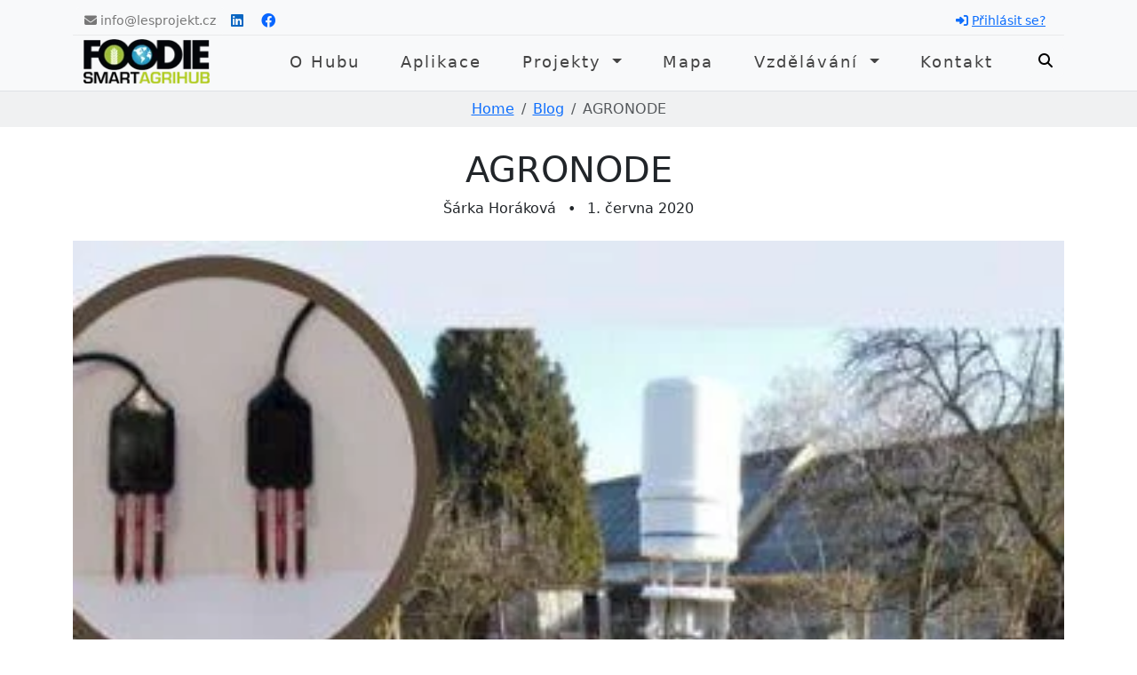

--- FILE ---
content_type: text/html; charset=utf-8
request_url: https://www.agrihub.cz/blog/agronode/
body_size: 24817
content:




<!DOCTYPE html>
<html prefix="og: http://ogp.me/ns#" lang="cs">
    <head>
        
            <!-- Fix preview issue. See: https://docs.wagtail.org/en/stable/releases/4.0.html#opening-links-within-the-live-preview-panel  -->
            
            
            
            
                <!-- Matomo -->
<script>
  var _paq = window._paq = window._paq || [];
  /* tracker methods like "setCustomDimension" should be called before "trackPageView" */
  _paq.push(['trackPageView']);
  _paq.push(['enableLinkTracking']);
  (function() {
    var u="//matomo.lesprojekt.cz/";
    _paq.push(['setTrackerUrl', u+'matomo.php']);
    _paq.push(['setSiteId', '7']);
    var d=document, g=d.createElement('script'), s=d.getElementsByTagName('script')[0];
    g.async=true; g.src=u+'matomo.js'; s.parentNode.insertBefore(g,s);
  })();
</script>
<!-- End Matomo Code -->
            
        
        
        <script>
    cr_site_url = "http://www.agrihub.cz";
    cr_external_new_tab = false;
    cr_version = "3.0.4";
        </script>
        <meta charset="utf-8">
        <meta name="viewport" content="width=device-width, initial-scale=1">
        
        




<title>AGRONODE — Agrihub</title>
<link rel="canonical" href="http://www.agrihub.cz/blog/agronode/">
<meta name="description" content="
AUTONOMNÍ TELEMETRICKÁ STANICE S RÁDIOVÝM PŘENOSEM NA BÁZI TECHNOLOGIÍ IOT A EXTERNĚ PŘIPOJITELNÝMI SENZORY

Stanice je navržena pro sběr, uchování a online přenos širokého spektra fyzikálních, chemi" />







<meta property="og:title" content="AGRONODE — Agrihub" />
<meta property="og:description" content="
AUTONOMNÍ TELEMETRICKÁ STANICE S RÁDIOVÝM PŘENOSEM NA BÁZI TECHNOLOGIÍ IOT A EXTERNĚ PŘIPOJITELNÝMI SENZORY

Stanice je navržena pro sběr, uchování a online přenos širokého spektra fyzikálních, chemi" />
<meta property="og:image" content="http://www.agrihub.cz/media/images/agronode.original.jpg" />
<meta property="og:site_name" content="Agrihub" />
<meta property="og:url" content="http://www.agrihub.cz/blog/agronode/" />
<meta property="og:type" content="website" />









<meta name="twitter:card" content="summary_large_image" />
<meta name="twitter:title" content="AGRONODE — Agrihub">
<meta name="twitter:image" content="http://www.agrihub.cz/media/images/agronode.original.jpg">
<meta name="twitter:description" content="
AUTONOMNÍ TELEMETRICKÁ STANICE S RÁDIOVÝM PŘENOSEM NA BÁZI TECHNOLOGIÍ IOT A EXTERNĚ PŘIPOJITELNÝMI SENZORY

Stanice je navržena pro sběr, uchování a online přenos širokého spektra fyzikálních, chemi">
<meta name="twitter:site" content="@" />






        
            
            
        
        
            
                <link rel="stylesheet"
                      href="/static/coderedcms/css/crx-front.min.3158fd4cc34d.css?v=3.0.4">
            
        
        
            



            <link rel="stylesheet"
                  href="https://cdnjs.cloudflare.com/ajax/libs/font-awesome/6.4.2/css/all.min.css">
            <link rel="stylesheet" href="/static/website/css/custom.54fda9871db3.css">
            <link rel="stylesheet" href="/static/website/css/navbar.adfb6212b5aa.css">
            <link rel="stylesheet" href="/static/website/css/theme.b3dbdaf1d542.css">
        
        
            
        
        
    </head>
    <body class="crx-articlepage parent-page-5 "
          id="page-80">
        


        <a class="visually-hidden-focusable" href="#content">Skip navigation</a>
        
        


<nav class="navbar  navbar-expand-lg navbar-light  bg-light">
  <div class="justify-content-center container">

    <div class="row justify-content-end justify-content-md-between mb-1" style="border-bottom: 1px solid rgba(0, 0, 0, 0.06);">

      <div class="col-auto d-none d-md-flex">
        <a href="mailto:info@lesprojekt.cz" class="btn btn-light btn-sm" id="mail-link">
          <i class="fa fa-envelope"></i>
          info@lesprojekt.cz
        </a>

        <div id="social-networks" class="mx-2">
          <a href="https://www.linkedin.com/groups/7406200/" target="_blank" title="LinkedIn"><i class="fab fa-linkedin" style="color: #0a66c2;"></i></a>
          <a href="https://www.facebook.com/AgrihubCZ" target="_blank" title="Facebook"><i class="fab fa-facebook" style="color: #0866ff;"></i></a>
        </div>
      </div>

      <div class="col-auto">
        
        <a class="btn btn-link btn-sm" href="/accounts/login/?next=/blog/agronode/" >
          <i class="fas fa-sign-in-alt text-decoration-none me-1"></i>Přihlásit se?
        </a>
        
      </div>

    </div>

    <div class="row justify-content-between">

      <div class="col-auto">
        <a class="navbar-brand" href="/">
          
          
          <img src="/media/images/agrihub_cz_logo.original.format-webp.webp" alt="Agrihub">
          
        </a>
      </div>

      <div class="col-auto d-flex">
        <button class="navbar-toggler" type="button" data-bs-toggle="collapse" data-bs-target="#navbar"
        aria-controls="navbar" aria-expanded="false" aria-label="Toggle navigation">
          <span class="navbar-toggler-icon"></span>
        </button>
      </div>

      <div class="col-auto collapse navbar-collapse bg-light justify-content-end p-3 p-lg-0 mt-3 mt-lg-0 position-relative" id="navbar">
        
        
        
        <ul class="navbar-nav " >
          
          



<li class="nav-item ">
  
  <a href="/projekty/smartagrihub/o-hubu/" 
    class="nav-link   "
    
    
    data-ga-event-category="Navbar">
    
    O hubu
    
  </a>
  
</li>



          
          



<li class="nav-item ">
  
  <a href="/aplikace/" 
    class="nav-link   "
    
    
    data-ga-event-category="Navbar">
    
    Aplikace
    
  </a>
  
</li>



          
          



<li class="nav-item dropdown">
  
  <a href="/projekty/" 
    class="nav-link dropdown-toggle  "
    data-bs-toggle="dropdown" role="button" aria-haspopup="true" aria-expanded="false"
    
    data-ga-event-category="Navbar">
    
    Projekty
    
  </a>
  
  <ul class="dropdown-menu">
    
    
    
    
    <li><a class="dropdown-item " href="/projekty/prepsoil/">Prepsoil</a></li>
    
    
    <li><a class="dropdown-item " href="/projekty/smartagrihub/">SmartAgriHub</a></li>
    
    
  </ul>
  
</li>



          
          



<li class="nav-item ">
  
  <a href="/mapy/" 
    class="nav-link   "
    
    
    data-ga-event-category="Navbar">
    
    Mapa
    
  </a>
  
</li>



          
          



<li class="nav-item dropdown">
  
  <a href="/vzdelavani/" 
    class="nav-link dropdown-toggle  "
    data-bs-toggle="dropdown" role="button" aria-haspopup="true" aria-expanded="false"
    
    data-ga-event-category="Navbar">
    
    Vzdělávání
    
  </a>
  
  <ul class="dropdown-menu">
    
    



<li class=" ">
  
  <a href="/blog/" 
    class="dropdown-item   "
    
    
    data-ga-event-category="Navbar">
    
    Články / Blog
    
  </a>
  
</li>



    
    
    
    
    <li><a class="dropdown-item " href="/vzdelavani/e-learning/">E-learning</a></li>
    
    
    <li><a class="dropdown-item " href="/vzdelavani/vzd%C4%9Bl%C3%A1vac%C3%AD-videa/">Vzdělávací videa</a></li>
    
    
    <li><a class="dropdown-item " href="/vzdelavani/profesni-kvalifikace/">Profesní kvalifikace</a></li>
    
    
  </ul>
  
</li>



          
          



<li class="nav-item ">
  
  <a href="/kontakt/" 
    class="nav-link   "
    
    
    data-ga-event-category="Navbar">
    
    Kontakt
    
  </a>
  
</li>



          
        </ul>
        
        
        

        <form id="search-form" class="bg-light p-lg-1 py-1 rounded collapse " role="search" action="/search/" method="GET">
          
          
          
          <div class=""><label class="visually-hidden" for="id_s">Hledat</label><input type="text" name="s" maxlength="255" class="form-control" placeholder="Hledat" id="id_s"></div>
          
          <input type="hidden" name="t" id="id_t">
          
          <button class="btn btn-outline-primary ms-2" type="submit">Hledat</button>
        </form>
        <a id="search-form-toggler" href="#search-form" class="btn btn-light" data-bs-toggle="collapse">
          <i class="fa fa-search"></i>
        </a>
        
      </div>
    </div>
  </div>
</nav>


    



        <div id="content">
            
    
<article class="crx-article">
  
    
    <div class="overflow-hidden bg-secondary bg-opacity-10 border-top py-2">
        <ul class="breadcrumb justify-content-center mb-0">
            
                
            
                
                    <li class="breadcrumb-item">
                        <a href="/">Home</a>
                    </li>
                
            
                
                    <li class="breadcrumb-item">
                        <a href="/blog/">Blog</a>
                    </li>
                
            
            <li class="breadcrumb-item active">AGRONODE</li>
        </ul>
    </div>


    
  <div class="container my-4 text-center">
    <h1>AGRONODE</h1>
    
    <p>
      
      
      <span class="article-author">Šárka Horáková</span>
      <span class="mx-2">&bull;</span>
      
      <span class="article-date">1. června 2020</span>
    </p>
  </div>
  

  
  
  <div class="container mb-5">
    
    <img src="/media/images/agronode.2e16d0ba.fill-1600x900.format-webp.webp" class="w-100">
  </div>
  
  
  
  <div class="container mx-auto article-body">
    
    
<html><head></head><body><p>AUTONOMNÍ TELEMETRICKÁ STANICE S RÁDIOVÝM PŘENOSEM NA BÁZI TECHNOLOGIÍ IOT A EXTERNĚ PŘIPOJITELNÝMI SENZORY</p>

<p>Stanice je navržena pro sběr, uchování a online přenos širokého spektra fyzikálních, chemických a dalších veličin na základě využití komerčně dostupných senzorů. Její předností je modulová konstrukce, kdy jsou vlastnosti zařízení a firmware nezávislé na druhu osazeného rádiového modulu.</p>

<p>Agronode v aktuální verzi 8 nabízí rozšíření funkcionality jak použitím dalších komunikačních technologií (LTE NbIot, LTE M1, Enhanced GPRS), osazení analogových vstupů a Bluetooth Low Energy přenosem (uživatelský interface a datový kanál).</p>

<p>Řešení na míru<br/>
Neváhejte nás kontaktovat, pomůžeme vám připravit optimální řešení pro vaše požadavky<br/>
Navštivte stránku: <a href="http://www.lesprojekt.cz/nase-aplikace/agronode/">http://www.lesprojekt.cz/nase-aplikace/agronode/</a></p>

<p><img alt="" class="richtext-image full-width" height="1131" src="/media/images/agronode_letak_a42-1-1086x1536.width-800.jpg" width="800"></p>

<p> </p></body></html>

    
  </div>
  

  
  
                    
                
  
</article>

    
        <div class="container">
            <div class="row justify-content-center">
                <div class="col-lg-8">
                    <div class="comments-section mb-5">
                        <h4 class="pb-3">Existující komentáře</h4>
                        



<link href="https://cdn.jsdelivr.net/npm/bootstrap-icons/font/bootstrap-icons.css"
      rel="stylesheet">

    
<script>
    document.addEventListener("DOMContentLoaded", function() {
        document.querySelectorAll('.reply-btn').forEach(function(button) {
            let newButton = button.cloneNode(true);
            button.parentNode.replaceChild(newButton, button);

            newButton.addEventListener('click', function(e) {
                e.preventDefault();
                let commentId = this.dataset.commentId;
                let formWrapper = document.querySelector('#reply-form-' + commentId);

                let form = formWrapper.querySelector('form');

                if (formWrapper && form) {
                    if (formWrapper.style.display === 'none' || formWrapper.style.display === '') {
                        formWrapper.style.display = 'block';
                        let parentInput = form.querySelector('input[name="parent_id"]');
                        if (!parentInput) {
                            parentInput = document.createElement('input');
                            parentInput.type = 'hidden';
                            parentInput.name = 'parent_id';
                            parentInput.value = commentId;
                            form.appendChild(parentInput);
                        }
                    } else {
                        formWrapper.style.display = 'none';
                    }
                }
            });
        });
    });
</script>


                    </div>
                    <div class="card card-block mb-5">
                        <div class="card-body">
                            <h4 class="card-title text-center pb-3">Poslat komentář</h4>
                            
                                
<form action="/comments/post/" method="post">
    <input type="hidden" name="csrfmiddlewaretoken" value="XQCgGGvJZ3Kp05hZ41OAEylMFlnoWeOMJMDk2EDJ3MkrEhXPc2XoE8qUgMTUMQ6s">
    
        <div>
            <input type="hidden" name="next" value="/blog/agronode/" />
        </div>
    
    
        
            <div><input type="hidden" name="content_type" value="website.articlepage" id="id_content_type"></div>
        
    
        
            <div><input type="hidden" name="object_pk" value="80" id="id_object_pk"></div>
        
    
        
            <div><input type="hidden" name="timestamp" value="1768468683" id="id_timestamp"></div>
        
    
        
            <div><input type="hidden" name="security_hash" value="cf7ffee36fc0ba8f5f92fd0c71ec5bee0cd25705" id="id_security_hash"></div>
        
    
        
            
            
                
                    <p 
                       >
                        <label for="id_name">Název:</label> <input type="text" name="name" placeholder="jméno" class="form-control" required id="id_name">
                    </p>
                
            
        
    
        
            
            
                
                    <p 
                       >
                        <label for="id_email">Mail:</label> <input type="text" name="email" placeholder="mail address" class="form-control" required id="id_email">
                    </p>
                
            
        
    
        
            
            
        
    
        
            
            
                
                    <p 
                       >
                        <label for="id_comment">Komentář:</label> <textarea name="comment" placeholder="Váš komentář" class="form-control" required id="id_comment">
</textarea>
                    </p>
                
            
        
    
        
            
            
                
                    <p 
                       style="display:none;">
                        <label for="id_honeypot">Jestliže do tohoto pole cokoli zadáte, bude komentář považován za spam:</label> <input type="text" name="honeypot" id="id_honeypot">
                    </p>
                
            
        
    
        
            
            
                
                    <p 
                       >
                        <label for="id_followup">Upozornit na nové odpovědi:</label> <input type="checkbox" name="followup" id="id_followup" class="form-check-input">
                    </p>
                
            
        
    
        
            <div><input type="hidden" name="reply_to" value="0" id="id_reply_to"></div>
        
    
    <p class="submit">
        <input type="submit"
               name="post"
               class="submit-post btn btn-primary"
               value="Odeslat" />
    </p>
</form>

                            
                        </div>
                    </div>
                </div>
            </div>
        </div>
    

        </div>
        <div id="content-walls">
            
                
            
        </div>
        


    <footer>
        
        
            
                <div 
                     >
                    
                        <style>
.col-md a img { max-height: 150px; max-width: 200px; }
#footer-container { position: relative; z-index: 1; }
</style>
                    
                        
<div class="container crx-grid" id="footer-container" >
  
  <div class="row d-flex align-items-center">
    
    
<div  class="col-md-12 ">
  
  
<a href="https://www.plan4all.eu/agri-digital-growth/"
  
  title="AGRI-DIGITALGROWTH" >
  
  <img src="/media/images/AGRI-DIGITALGROWTH_Logo.max-1600x1600.format-webp.webp" class="img-fluid " alt="AGRI-DIGITALGROWTH">
</a>

  
</div>

    
    
<div  class="col-md ">
  
  
<a href="https://www.smartagrihubs.eu/"
  
  title="SmartAgriHubs – Connecting the dots to unleash the innovation potential for digital transformation of the European agri-food sector (Grant agreement ID: 818182)" >
  
  <img src="/media/images/sahs.max-800x600.max-1600x1600.format-webp.webp" class="img-fluid p-4" alt="SmartAgriHubs – Connecting the dots to unleash the innovation potential for digital transformation of the European agri-food sector (Grant agreement ID: 818182)">
</a>

  
</div>

    
    
<div  class="col-md ">
  
  
<a href="https://www.plan4all.eu"
  
  title="Plan4all" >
  
  <img src="/media/images/plan4all_logo_4white_bg.max-1600x1600.format-webp.webp" class="img-fluid p-4" alt="Plan4all">
</a>

  
</div>

    
    
<div  class="col-md ">
  
  
<a href="https://www.lesprojekt.cz/"
  
  title="LESPROJEKT-služby s.r.o." >
  
  <img src="/media/images/logo_22_500_HjVjbbS.max-1600x1600.format-webp.webp" class="img-fluid p-4" alt="LESPROJEKT-služby s.r.o.">
</a>

  
</div>

    
  </div>
  
</div>

                    
                        <footer id="footer" class="bg-color-quaternary position-relative mt-0">
				<svg class="custom-section-curved-top-7" width="100%" height="400" xmlns="http://www.w3.org/2000/svg">
					<path id="svg_2" fill="#171940" stroke="#000" stroke-width="0" d="m-16.68437,95.44889c0,0 5.33335,176.00075 660.00283,93.33373c327.33474,-41.33351 503.33549,15.3334 639.00274,35.66682c135.66725,20.33342 59.66691,9.66671 358.33487,28.33346c298.66795,18.66676 268.66829,-45.00088 382.66831,-112.00048c114.00002,-66.9996 718.31698,-59.48704 1221.66946,95.563c503.35248,155.05004 -221.83202,184.10564 -243.66935,197.60521c-21.83733,13.49958 -3008.67549,-19.83371 -3008.00467,-20.83335c-0.67082,0.99964 -30.00428,-232.33469 -10.00419,-317.66839z" class="svg-fill-color-quaternary"/>
				</svg>
				<div class="container position-relative mt-0 mb-4">
					<div class="row py-5">
						<div class="col-lg-6 mb-5 mb-lg-0">


<h2 class="u-heading-v2__title h6 text-uppercase mb-0">Kontaktujte nás</h2>
<div class="row">

<div class="col-lg-4 col-md-6">  <p class="mb-0"><strong>České centrum pro vědu a společnost</strong></p> <p class="mb-0">Radlická 663/28</p> <p class="mb-0">150 00 Praha 5</p> <p class="mb-0">Česká republika</p> <p class="mb-0"> <a href="mailto:ccss@ccss.cz">ccss@ccss.cz&nbsp;</a></p> </div> 

<div class="col-lg-4 col-md-6">  <p class="mb-0"><strong>Plan4all z.s.</strong></p> <p class="mb-0">K Rybníčku 557</p> <p class="mb-0">33012 Horní Bříza</p> <p class="mb-0">Česká republika</p> <p class="mb-0"> <a href="mailto:info@plan4all.eu">info@plan4all.eu&nbsp;</a></p> </div>

<div class="col-lg-4 col-md-6">  <p class="mb-0"><strong>Výzkumný ústav rostlinné výroby, v. v. i.</strong></p> <p class="mb-0">Drnovská 507/73</p> <p class="mb-0">161 06 Praha 6 - Ruzyně, ČR</p> <p class="mb-0"><a href="mailto:lukas@vurv.cz">lukas@vurv.cz</a></p> </div>

<div class="col-lg-4 col-md-6">  <p class="mb-0"><strong>Zemědělský svaz ČR</strong></p> <p class="mb-0">Hybernská 1613/38</p> <p class="mb-0">110 00 Praha 1</p> <p class="mb-0">Česká republika</p> <p class="mb-0"> <a href="mailto:hlavackova@zscr.cz">hlavackova@zscr.cz&nbsp;</a></p> </div>

<div class="col-lg-4 col-md-6">  <p class="mb-0"><strong>WIRELESSINFO</strong><br> Cholinská 1048/19<br> 784 01 Litovel<br> Česká republika <br> <a href="mailto:info@wirelessinfo.cz">info@wirelessinfo.cz</a></p> </div> 

<div class="col-lg-4 col-md-6">  <p class="mb-0"><strong>LESPROJEKT SLUŽBY</strong><br> Martinov 197<br> 277 13 Záryby<br> Česká republika <br> <a href="mailto:info@wirelessinfo.cz">horakova@wirelessinfo.cz</a></p> </div></div>

						</div>
						<div class="col-lg-3 mb-4 mb-lg-0">
							<h4 class="font-weight-bold text-color-light text-5 ls-0 pb-1 mb-2">Užitečné odkazy</h4>
							<ul class="list list-unstyled">
								<li class="mb-1">
									<a href="research/">Výzkum</a>
								</li>

								<li class="mb-1">
									<a href="blog/">Blog</a>
								</li>
								<li class="mb-1">
									<a href="message_board/">Fórum</a>
								</li>
							</ul>
						</div>
						<div class="col-lg-3">
<a href="/">
                    
                        
<div class="container crx-grid" >
  
  <div class="row ">
    
    
<div  class="col-md ">
  
  

<img src="/media/images/agrihub_cz_logo.max-1600x1600.format-webp.webp" class="img-fluid "  alt="agrihub_cz_logo">

  
</div>

    
  </div>
  
</div>

                    
                        </a>

							<h4 class="font-weight-bold text-color-light text-5 ls-0 pb-1 mb-2">Kontakt</h4>
							<ul class="list list-unstyled">
								<li class="mb-1">
									<a href="/kontakt">Napište nám</a>
								</li>
								<li class="mb-1 text-color-light">
									Email: <a href="mailto:info@agrihub.cz">info@agrihub.cz</a>
								</li>
								<li class="mb-1 text-color-light">
									Tel.: <a href="tel:+420605033596">+420 605 033 596</a>
								</li>
							</ul>

						</div>
					</div>
				</div>
				<div class="footer-copyright bg-color-quaternary">
					<div class="container py-2">
						<hr class="bg-color-light opacity-1 mb-0">
						<div class="row justify-content-center py-4">
							<div class="col-auto">
								<p class="text-color-light opacity-5 text-3">agrihub.cz © Copyright 2022. All Rights Reserved.</p>
							</div>
						</div>
					</div>
				</div>
			</footer>
                    
                </div>
            
        
        <div class="text-center bg-secondary bg-opacity-10">
            Powered by <a href="https://hub4everybody.com/">Hub4Everybody</a>
        </div>
    </footer>



        
            <link  rel="stylesheet" href="/static/website-CamFq3NE.e423b1611ca2.css" />
<script type="module" crossorigin="" src="/static/website-DLVFXDlA.cdef0b649a24.js"></script>
        
        
            <script src="/static/coderedcms/js/crx-front.17053164fb7b.js?v=3.0.4"></script>
        
        
            
            
            
                
                

<template id="cookie-consent__cookie-bar">
    <div class="toast cookie-bar show position-absolute top-50 start-50 translate-middle"
         role="alert"
         aria-live="assertive"
         aria-atomic="true">
        <div class="toast-header">
            <strong class="me-auto">Cookies consent</strong>
        </div>
        <div class="toast-body">
            <div>
                
        This site uses cookies for better performance and user experience.
        Do you agree to use these cookies?
        
            </div>
            
            <div class="d-flex justify-content-center flex-wrap">
                <button type="button"
                        class="btn btn-success cookie-consent__accept my-1 mx-1">Accept</button>
                <button type="button"
                        class="btn btn-danger cookie-consent__decline my-1 mx-1">Decline</button>
                <a class="btn btn-primary" href="/cookies/">Manage my preferences</a>
            </div>
        </div>
    </div>
</template>
<script id="cookie-consent__cookie-groups" type="application/json">[]</script>


<script type="module">
    import {showCookieBar} from '/static/cookie_consent/cookiebar.module.21fde5bf05d2.js';
    showCookieBar({
      statusUrl: '/cookies/status/',
      templateSelector: '#cookie-consent__cookie-bar',
      cookieGroupsSelector: '#cookie-consent__cookie-groups',
      onShow: () => document.querySelector('body').classList.add('with-cookie-bar'),
      onAccept: () => document.querySelector('body').classList.remove('with-cookie-bar'),
      onDecline: () => document.querySelector('body').classList.remove('with-cookie-bar'),
    });
</script>

            
            
            <script defer
                    type="text/javascript"
                    src="/static/website/js/custom.18de81818e2d.js"></script>
            



        
        
            

            
            
        
        
            
            
        
    </body>
</html>


--- FILE ---
content_type: text/css
request_url: https://www.agrihub.cz/static/coderedcms/css/crx-front.min.3158fd4cc34d.css?v=3.0.4
body_size: 4441
content:
/*!
Wagtail CRX (https://www.coderedcorp.com/cms/)
Copyright 2018-2023 CodeRed LLC
License: https://github.com/coderedcorp/coderedcms/blob/main/LICENSE
*/.crx-article .article-body{max-width:800px}@media (min-width: 768px){.crx-article .article-body{font-size:1.2em}}.crx-article .article-author-img{max-height:3em}[class^="container"] [class^="container"]{width:100%;padding:0;margin:0}.card{background-size:cover;background-position:center center}.container-fluid .carousel{margin:0 -15px}.carousel .no-image{height:500px}.crx-filmstrip-container{overflow:hidden}@media (hover: none){.crx-filmstrip-container{overflow-x:scroll}}.crx-filmstrip-panel{min-width:300px;min-height:300px;padding:40px;text-align:center}.modal-lightbox{max-width:100vw;text-align:center}.modal-lightbox img{max-height:90vh;max-width:90vw}.hero-bg{background-size:cover;background-repeat:no-repeat;background-position:center center;color:white}.hero-bg.parallax{background-attachment:fixed}.hero-bg.tile{background-size:initial;background-repeat:repeat}.hero-fg{padding:80px 0}.map-container{min-height:600px;width:100%}#infowindow-content{display:none}#infowindow-content .title{font-weight:bold}#map #infowindow-content{display:inline}.pac-card{margin:10px 10px 0 0;border-radius:2px 0 0 2px;box-sizing:border-box;-moz-box-sizing:border-box;outline:none;box-shadow:0 2px 6px rgba(0,0,0,0.3);background-color:#fff;font-family:Roboto}#pac-container{padding-bottom:12px;margin-right:12px}.pac-controls{display:inline-block;padding:5px 11px}.pac-controls label{font-family:Roboto;font-size:13px;font-weight:300}#pac-input{background-color:#fff;font-family:Roboto;font-size:16px;font-weight:300;margin-left:12px;line-height:34px;text-overflow:ellipsis;width:200px;top:10px !important;border:2px solid #fff;border-radius:3px;box-shadow:rgba(0,0,0,0.3) 0 2px 2px;padding-left:5px;padding-right:5px}#pac-input:focus{border-color:#4d90fe}#title{color:#fff;background-color:#4d90fe;font-size:25px;font-weight:500;padding:6px 12px}#target{width:345px}.address-card{margin:0 auto;font-size:1.4em}.address-card .card-body p{margin-bottom:0}.map-button{background-color:white;color:black;border-radius:1px;z-index:999}@media (min-width: 768px){.map-button{position:absolute;top:13px;left:430px}}#LocationList{max-height:600px;overflow-y:scroll}.navbar-brand img{height:50px;width:auto}.-fixed-img-offset{margin-top:76px}.-fixed-offset{margin-top:56px}.crx-navbar-center-fixed-img-offset{margin-top:175px}.crx-navbar-center-fixed-offset{margin-top:56px}.crx-navbar-center{text-align:center}.crx-navbar-center .navbar-collapse{justify-content:center}.crx-navbar-center .navbar-brand{margin:0}.crx-navbar-center .navbar-brand img{height:150px;width:auto}@media (min-width: 576px){.crx-navbar-center.navbar-expand-sm>.container,.crx-navbar-center.navbar-expand-sm>.container-fluid{display:block}.crx-navbar-center-fixed-img-offset.navbar-expand-sm{margin-top:217px}.crx-navbar-center-fixed-offset.navbar-expand-sm{margin-top:96px}}@media (min-width: 768px){.crx-navbar-center.navbar-expand-md>.container,.crx-navbar-center.navbar-expand-md>.container-fluid{display:block}.crx-navbar-center-fixed-img-offset.navbar-expand-md{margin-top:217px}.crx-navbar-center-fixed-offset.navbar-expand-md{margin-top:96px}}@media (min-width: 992px){.crx-navbar-center.navbar-expand-lg>.container,.crx-navbar-center.navbar-expand-lg>.container-fluid{display:block}.crx-navbar-center-fixed-img-offset.navbar-expand-sm{margin-top:217px}.crx-navbar-center-fixed-offset.navbar-expand-sm{margin-top:96px}}@media (min-width: 1200px){.crx-navbar-center.navbar-expand-xl>.container,.crx-navbar-center.navbar-expand-xl>.container-fluid{display:block}.crx-navbar-center-fixed-img-offset.navbar-expand-xl{margin-top:217px}.crx-navbar-center-fixed-offset.navbar-expand-xl{margin-top:96px}}.leaders{max-width:40em;padding:0;overflow-x:hidden}.leaders:before{float:left;width:0;white-space:nowrap;content:". . . . . . . . . . . . . . . . . . . . . . . . . . . . . . . . . . . . . . . . " ". . . . . . . . . . . . . . . . . . . . . . . . . . . . . . . . . . . . . . . . " ". . . . . . . . . . . . . . . . . . . . . . . . . . . . . . . . . . . . . . . . " ". . . . . . . . . . . . . . . . . . . . . . . . . . . . . . . . . . . . . . . . "}.leaders span:first-child{padding-right:0.33em;background:white}.leaders span+span{float:right;padding-left:0.33em;padding-right:15px;background:white;position:relative;z-index:1;margin-right:-15px}.richtext-image.left{float:left;margin:0 1em 1em 0}.richtext-image.right{float:right;margin:0 0 1em 1em}.richtext-image.full-width{width:100%;height:auto}


--- FILE ---
content_type: text/css
request_url: https://www.agrihub.cz/static/website/css/custom.54fda9871db3.css
body_size: 594
content:
#messages {
  position: absolute;
  transform: translate(-50%, 0%);
  top: 20px;
  left: 50%;
  z-index: 1030;
  width: 25rem;
}

h1 {
  text-align: center;
}

/* Fixes missing icons inside header on map page */
i.icons[class^=icon-] {
  font-family: simple-line-icons;
}

.alert {
  margin: auto;
  text-align: center;
}

.text-shadow-lg {
  text-shadow: 0 0 20px var(--bs-dark);
}

/* Web page */
#page-title.hero-bg {
  min-height: 25vh;
}
/* Web page */

/* Accounts */
#accounts-wrapper {
  max-width: 570px;
}

.card {
  box-shadow: 0px 0px 32px -7px rgba(0, 0, 0, 0.1);
}

#footer {
  background-color: #171940 !important;
  color: #777;
  top: -120px;
}

footer {
  margin-top: 100px;
}

footer>div {
  margin-bottom: -130px;
}

footer svg {
  background-color: #fff;
}

footer h2 {
  color: #fff;
}

--- FILE ---
content_type: text/css
request_url: https://www.agrihub.cz/static/website/css/navbar.adfb6212b5aa.css
body_size: 1420
content:
:root {
  --navbar-heigh: 90px;
}

#username {
  font-size: 0.875rem;
}

#mail-link {
  margin-left: -8px;
}

#search-form {
  top: 70px;
  position: absolute;
  box-shadow: 0 .5rem 1rem rgba(0,0,0,.15);
}

#search-form.collapse.show,
#search-form.collapsing {
  display: flex;
}

#navbar {
  position: relative;
  z-index: 1000;
}

#mail-link {
  color: #777;
}
#mail-link:hover {
  background: none;
  border: none;
  color: #444;
}

nav.navbar .navbar-brand img {
  height: 50px;
}

nav.navbar .nav-link {
  color: #444;
  font-size: 18px;
  font-weight: 500;
  letter-spacing: 2px;
  text-transform: capitalize;
}

.navbar-nav {
  justify-content: space-evenly;
  width: 100%;
}

@media (min-width: 992px){

  .nav-item.dropdown:hover .dropdown-menu {
    display: initial;
  }

}

/* This width is Bootstraps lg breakpoint */
/* Could be good to load bootstraps breakpoint using scss */
@media (max-width: 992px){
  #search-form{
    position: initial;
    display: flex;
    box-shadow: none;
  }

  #search-form-toggler{
    display: none;
  }

  #navbar {
    position: absolute;
    top: calc(var(--navbar-heigh) - 10px);
    left: 50%;
    transform: translate(-50%, 0%);
    width: 95vw;
  }

}

#social-networks {
  display: flex;
  flex-wrap: wrap;
  justify-content: space-between;
  align-content: center;
  min-width: 50px;
}

nav.navbar#main-menu{
  height: var(--navbar-heigh);
}

nav.navbar#main-menu *:not(input, a, button) {
  background-color: inherit;
}

#navbar-offset {
  margin-top: var(--navbar-heigh);
}

nav.navbar>div.container {
  flex-wrap: wrap;
}

nav.navbar>div.container>div.row {
  width: 100%;
}


--- FILE ---
content_type: text/css
request_url: https://www.agrihub.cz/static/website/css/theme.b3dbdaf1d542.css
body_size: 122
content:
/* .nav-link {
  --bs-nav-link-font-size: 23px;
  --bs-nav-link-font-weight: 700;
  --bs-nav-link-color: black;
  --bs-nav-link-hover-color: #de5947;
  --bs-navbar-active-color: #de5947;

}

.dropdown-menu {
  --bs-dropdown-link-active-bg: #de5947;
  --bs-dropdown-link-hover-color: white;
  --bs-dropdown-link-hover-bg: #de5947;
} */


--- FILE ---
content_type: application/javascript
request_url: https://www.agrihub.cz/static/cookie_consent/cookiebar.module.21fde5bf05d2.js
body_size: 7152
content:
/**
 * Cookiebar functionality, as a Javascript module.
 *
 * About modules: https://developer.mozilla.org/en-US/docs/Web/JavaScript/Guide/Modules
 *
 * The code is organized here in a way to make the templates work with Django's page
 * cache. This means that anything user-specific (so different django session and even
 * cookie consent cookies) cannot be baked into the templates, as that breaks caches.
 *
 * The cookie bar operates on the following principles:
 *
 * - The developer using the library includes the desired template in their django
 *   templates, using the HTML <template> element. This contains the content for the
 *   cookie bar.
 * - The developer is responsible for loading some Javascript that loads this script.
 * - The main export of this script needs to be called (showCookieBar), with the
 *   appropriate options.
 * - The options include the backend URLs where the retrieve data, which selectors/DOM
 *   nodes to use for various functionality and the hooks to tap into the accept/decline
 *   life-cycle.
 * - When a user accepts or declines (all) cookies, the call to the backend is made via
 *   a fetch request, bypassing any page caches and preventing full-page reloads.
 */
const DEFAULTS = {
  statusUrl: undefined,
  // TODO: also accept element rather than selector?
  templateSelector: '#cookie-consent__cookie-bar',
  cookieGroupsSelector: '#cookie-consent__cookie-groups',
  acceptSelector: '.cookie-consent__accept',
  declineSelector: '.cookie-consent__decline',
  /**
   * Either a string (selector), DOMNode or null.
   *
   * If null, the bar is appended to the body. If provided, the node is used or looked
   * up.
   */
  insertBefore: null,
  onShow: null, // callback when the cookie bar is being shown -> add class to body...
  onAccept: null, // callback when cookies are accepted
  onDecline: null, // callback when cookies are declined
  csrfHeaderName: 'X-CSRFToken', // Django's default, can be overridden with settings.CSRF_HEADER_NAME
};

const DEFAULT_HEADERS = {'X-Cookie-Consent-Fetch': '1'};

let CONFIGURATION = DEFAULTS;
/**
 * Cookie accept status, including the accept/decline URLs, csrftoken... See
 * backend view CookieStatusView.
 */
let COOKIE_STATUS = null;

export const loadCookieGroups = (selector) => {
  const node = document.querySelector(selector);
  if (!node) {
    throw new Error(`No cookie groups (script) tag found, using selector: '${selector}'`);
  }
  return JSON.parse(node.innerText);
};

const doInsertBefore = (beforeNode, newNode) => {
  const parent = beforeNode.parentNode;
  parent.insertBefore(newNode, beforeNode);
}

/**
 * Register the accept/decline event handlers.
 *
 * Note that we can't just set the decline or accept cookie purely client-side, as the
 * cookie possibly has the httpOnly flag set.
 *
 * @param  {HTMLEelement} cookieBarNode The DOM node containing the cookiebar markup.
 * @param  {Array}        cookieGroups  The array of all configured cookie groups.
 * @return {Void}
 */
const registerEvents = (cookieBarNode, cookieGroups) => {
  const {acceptSelector, onAccept, declineSelector, onDecline} = CONFIGURATION;
  const {
    acceptedCookieGroups: accepted,
    declinedCookieGroups: declined,
    notAcceptedOrDeclinedCookieGroups: undecided,
} = COOKIE_STATUS;

  cookieBarNode
    .querySelector(acceptSelector)
    .addEventListener('click', event => {
      event.preventDefault();
      const acceptedGroups = filterCookieGroups(cookieGroups, accepted.concat(undecided));
      onAccept?.(acceptedGroups, event);
      acceptCookiesBackend();
      cookieBarNode.parentNode.removeChild(cookieBarNode);
    });

  cookieBarNode
    .querySelector(declineSelector)
    .addEventListener('click', event => {
      event.preventDefault();
      const declinedGroups = filterCookieGroups(cookieGroups, declined.concat(undecided));
      onDecline?.(declinedGroups, event);
      declineCookiesBackend();
      cookieBarNode.parentNode.removeChild(cookieBarNode);
    });
};

const loadCookieStatus = async () => {
  const {statusUrl} = CONFIGURATION;
  if (!statusUrl) console.error('Missing status URL option, did you forget to pass the statusUrl option?');
  const response = await window.fetch(
    CONFIGURATION.statusUrl,
    {
      method: 'GET',
      credentials: 'same-origin',
      headers: DEFAULT_HEADERS
    }
  );
  // assign to module level variable, once the page is loaded these details should
  // not change.
  COOKIE_STATUS = await response.json();
};

const saveCookiesStatusBackend = async (urlProperty) => {
  const status = COOKIE_STATUS || {};
  const url = status[urlProperty];
  if (!url) {
    console.error(`Missing url for ${urlProperty} - was the cookie status not loaded properly?`);
    return;
  }
  await window.fetch(url, {
    method: 'POST',
    credentials: 'same-origin',
    headers: {
      ...DEFAULT_HEADERS,
      [CONFIGURATION.csrfHeaderName]: status.csrftoken
    }
  });
}

/**
 * Make the call to the backend to accept the cookies.
 */
const acceptCookiesBackend = async () => await saveCookiesStatusBackend('acceptUrl');
/**
 * Make the call to the backend to decline the cookies.
 */
const declineCookiesBackend = async () => await saveCookiesStatusBackend('declineUrl');

/**
 * Filter the cookie groups down to a subset of specified varnames.
 */
const filterCookieGroups = (cookieGroups, varNames) => {
  return cookieGroups.filter(group => varNames.includes(group.varname));
};

export const showCookieBar = async (options={}) => {
  // merge defaults and provided options
  CONFIGURATION = {...DEFAULTS, ...options};
  const {
    cookieGroupsSelector,
    templateSelector,
    insertBefore,
    onShow,
    onAccept,
    onDecline,
  } = CONFIGURATION;
  const cookieGroups = loadCookieGroups(cookieGroupsSelector);

  // no cookie groups -> abort
  if (!cookieGroups.length) return;

  const templateNode = document.querySelector(templateSelector);

  // insert before a given node, if specified, or append to the body as default behaviour
  const doInsert = insertBefore === null
    ? (cookieBarNode) => document.querySelector('body').appendChild(cookieBarNode)
    : typeof insertBefore === 'string'
      ? (cookieBarNode) => doInsertBefore(document.querySelector(insertBefore), cookieBarNode)
      : (cookieBarNode) => doInsertBefore(insertBefore, cookieBarNode)
  ;
  await loadCookieStatus();

  // calculate the cookie groups to invoke the callbacks. We deliberately fire those
  // without awaiting so that our cookie bar is shown/hidden as soon as possible.
  const {
    acceptedCookieGroups: accepted,
    declinedCookieGroups: declined,
    notAcceptedOrDeclinedCookieGroups
  } = COOKIE_STATUS;

  const acceptedGroups = filterCookieGroups(cookieGroups, accepted);
  if (acceptedGroups.length) onAccept?.(acceptedGroups);
  const declinedGroups = filterCookieGroups(cookieGroups, declined);
  if (declinedGroups.length) onDecline?.(declinedGroups);

  // there are no (more) cookie groups to accept, don't show the bar
  if (!notAcceptedOrDeclinedCookieGroups.length) return;

  // grab the contents from the template node and add them to the DOM, optionally
  // calling the onShow callback
  const cookieBarNode = templateNode.content.firstElementChild.cloneNode(true);
  registerEvents(cookieBarNode, cookieGroups);
  onShow?.();
  doInsert(cookieBarNode);
};


--- FILE ---
content_type: application/javascript
request_url: https://www.agrihub.cz/static/website/js/custom.18de81818e2d.js
body_size: 617
content:

//This function toggles ability of dropdown-toggle's to togle its dropdown's menu.
//It allows client on desktop to navigate to link in menu, that has a dropdown.
function toggleDropdownBehaviour(x) {
  navbarDropdowns = document.getElementById("navbar").getElementsByClassName("dropdown-toggle")

  for (let i = 0; i < navbarDropdowns.length; i++) {
    if (x.matches) { // If media query matches
      navbarDropdowns[i].removeAttribute("data-bs-toggle")
    } else {
      navbarDropdowns[i].setAttribute("data-bs-toggle", "dropdown")
    }
  }
}

// When navbar is expanded (Bootstraps lg breakpoint)
var x = window.matchMedia("(min-width: 992px)")

// Call listener function at run time
toggleDropdownBehaviour(x);

// Attach listener function on state changes
x.addEventListener("change", function () {
  toggleDropdownBehaviour(x);
});


--- FILE ---
content_type: application/javascript
request_url: https://www.agrihub.cz/static/website-DLVFXDlA.cdef0b649a24.js
body_size: 82450
content:
var fi=Object.defineProperty,pi=Object.defineProperties;var _i=Object.getOwnPropertyDescriptors;var yn=Object.getOwnPropertySymbols;var mi=Object.prototype.hasOwnProperty,gi=Object.prototype.propertyIsEnumerable;var wn=(n,t,e)=>t in n?fi(n,t,{enumerable:!0,configurable:!0,writable:!0,value:e}):n[t]=e,$=(n,t)=>{for(var e in t||(t={}))mi.call(t,e)&&wn(n,e,t[e]);if(yn)for(var e of yn(t))gi.call(t,e)&&wn(n,e,t[e]);return n},ie=(n,t)=>pi(n,_i(t));var I="top",x="bottom",k="right",P="left",ve="auto",Rt=[I,x,k,P],_t="start",Dt="end",as="clippingParents",Xe="viewport",Ot="popper",cs="reference",Fe=Rt.reduce(function(n,t){return n.concat([t+"-"+_t,t+"-"+Dt])},[]),Qe=[].concat(Rt,[ve]).reduce(function(n,t){return n.concat([t,t+"-"+_t,t+"-"+Dt])},[]),ls="beforeRead",us="read",hs="afterRead",ds="beforeMain",fs="main",ps="afterMain",_s="beforeWrite",ms="write",gs="afterWrite",Es=[ls,us,hs,ds,fs,ps,_s,ms,gs];function z(n){return n.split("-")[0]}function V(n){if(n==null)return window;if(n.toString()!=="[object Window]"){var t=n.ownerDocument;return t&&t.defaultView||window}return n}function mt(n){var t=V(n).Element;return n instanceof t||n instanceof Element}function H(n){var t=V(n).HTMLElement;return n instanceof t||n instanceof HTMLElement}function Ze(n){if(typeof ShadowRoot=="undefined")return!1;var t=V(n).ShadowRoot;return n instanceof t||n instanceof ShadowRoot}var pt=Math.max,_e=Math.min,$t=Math.round;function Ke(){var n=navigator.userAgentData;return n!=null&&n.brands&&Array.isArray(n.brands)?n.brands.map(function(t){return t.brand+"/"+t.version}).join(" "):navigator.userAgent}function vs(){return!/^((?!chrome|android).)*safari/i.test(Ke())}function Lt(n,t,e){t===void 0&&(t=!1),e===void 0&&(e=!1);var s=n.getBoundingClientRect(),i=1,r=1;t&&H(n)&&(i=n.offsetWidth>0&&$t(s.width)/n.offsetWidth||1,r=n.offsetHeight>0&&$t(s.height)/n.offsetHeight||1);var o=mt(n)?V(n):window,a=o.visualViewport,l=!vs()&&e,h=(s.left+(l&&a?a.offsetLeft:0))/i,u=(s.top+(l&&a?a.offsetTop:0))/r,p=s.width/i,_=s.height/r;return{width:p,height:_,top:u,right:h+p,bottom:u+_,left:h,x:h,y:u}}function Je(n){var t=Lt(n),e=n.offsetWidth,s=n.offsetHeight;return Math.abs(t.width-e)<=1&&(e=t.width),Math.abs(t.height-s)<=1&&(s=t.height),{x:n.offsetLeft,y:n.offsetTop,width:e,height:s}}function bs(n,t){var e=t.getRootNode&&t.getRootNode();if(n.contains(t))return!0;if(e&&Ze(e)){var s=t;do{if(s&&n.isSameNode(s))return!0;s=s.parentNode||s.host}while(s)}return!1}function G(n){return n?(n.nodeName||"").toLowerCase():null}function Q(n){return V(n).getComputedStyle(n)}function Ei(n){return["table","td","th"].indexOf(G(n))>=0}function it(n){return((mt(n)?n.ownerDocument:n.document)||window.document).documentElement}function be(n){return G(n)==="html"?n:n.assignedSlot||n.parentNode||(Ze(n)?n.host:null)||it(n)}function On(n){return!H(n)||Q(n).position==="fixed"?null:n.offsetParent}function vi(n){var t=/firefox/i.test(Ke()),e=/Trident/i.test(Ke());if(e&&H(n)){var s=Q(n);if(s.position==="fixed")return null}var i=be(n);for(Ze(i)&&(i=i.host);H(i)&&["html","body"].indexOf(G(i))<0;){var r=Q(i);if(r.transform!=="none"||r.perspective!=="none"||r.contain==="paint"||["transform","perspective"].indexOf(r.willChange)!==-1||t&&r.willChange==="filter"||t&&r.filter&&r.filter!=="none")return i;i=i.parentNode}return null}function Yt(n){for(var t=V(n),e=On(n);e&&Ei(e)&&Q(e).position==="static";)e=On(e);return e&&(G(e)==="html"||G(e)==="body"&&Q(e).position==="static")?t:e||vi(n)||t}function tn(n){return["top","bottom"].indexOf(n)>=0?"x":"y"}function Ft(n,t,e){return pt(n,_e(t,e))}function bi(n,t,e){var s=Ft(n,t,e);return s>e?e:s}function As(){return{top:0,right:0,bottom:0,left:0}}function Ts(n){return Object.assign({},As(),n)}function ys(n,t){return t.reduce(function(e,s){return e[s]=n,e},{})}var Ai=function(t,e){return t=typeof t=="function"?t(Object.assign({},e.rects,{placement:e.placement})):t,Ts(typeof t!="number"?t:ys(t,Rt))};function Ti(n){var t,e=n.state,s=n.name,i=n.options,r=e.elements.arrow,o=e.modifiersData.popperOffsets,a=z(e.placement),l=tn(a),h=[P,k].indexOf(a)>=0,u=h?"height":"width";if(!(!r||!o)){var p=Ai(i.padding,e),_=Je(r),f=l==="y"?I:P,A=l==="y"?x:k,m=e.rects.reference[u]+e.rects.reference[l]-o[l]-e.rects.popper[u],E=o[l]-e.rects.reference[l],T=Yt(r),w=T?l==="y"?T.clientHeight||0:T.clientWidth||0:0,O=m/2-E/2,g=p[f],v=w-_[u]-p[A],b=w/2-_[u]/2+O,y=Ft(g,b,v),S=l;e.modifiersData[s]=(t={},t[S]=y,t.centerOffset=y-b,t)}}function yi(n){var t=n.state,e=n.options,s=e.element,i=s===void 0?"[data-popper-arrow]":s;i!=null&&(typeof i=="string"&&(i=t.elements.popper.querySelector(i),!i)||bs(t.elements.popper,i)&&(t.elements.arrow=i))}const ws={name:"arrow",enabled:!0,phase:"main",fn:Ti,effect:yi,requires:["popperOffsets"],requiresIfExists:["preventOverflow"]};function It(n){return n.split("-")[1]}var wi={top:"auto",right:"auto",bottom:"auto",left:"auto"};function Oi(n,t){var e=n.x,s=n.y,i=t.devicePixelRatio||1;return{x:$t(e*i)/i||0,y:$t(s*i)/i||0}}function Cn(n){var t,e=n.popper,s=n.popperRect,i=n.placement,r=n.variation,o=n.offsets,a=n.position,l=n.gpuAcceleration,h=n.adaptive,u=n.roundOffsets,p=n.isFixed,_=o.x,f=_===void 0?0:_,A=o.y,m=A===void 0?0:A,E=typeof u=="function"?u({x:f,y:m}):{x:f,y:m};f=E.x,m=E.y;var T=o.hasOwnProperty("x"),w=o.hasOwnProperty("y"),O=P,g=I,v=window;if(h){var b=Yt(e),y="clientHeight",S="clientWidth";if(b===V(e)&&(b=it(e),Q(b).position!=="static"&&a==="absolute"&&(y="scrollHeight",S="scrollWidth")),b=b,i===I||(i===P||i===k)&&r===Dt){g=x;var N=p&&b===v&&v.visualViewport?v.visualViewport.height:b[y];m-=N-s.height,m*=l?1:-1}if(i===P||(i===I||i===x)&&r===Dt){O=k;var C=p&&b===v&&v.visualViewport?v.visualViewport.width:b[S];f-=C-s.width,f*=l?1:-1}}var D=Object.assign({position:a},h&&wi),F=u===!0?Oi({x:f,y:m},V(e)):{x:f,y:m};if(f=F.x,m=F.y,l){var L;return Object.assign({},D,(L={},L[g]=w?"0":"",L[O]=T?"0":"",L.transform=(v.devicePixelRatio||1)<=1?"translate("+f+"px, "+m+"px)":"translate3d("+f+"px, "+m+"px, 0)",L))}return Object.assign({},D,(t={},t[g]=w?m+"px":"",t[O]=T?f+"px":"",t.transform="",t))}function Ci(n){var t=n.state,e=n.options,s=e.gpuAcceleration,i=s===void 0?!0:s,r=e.adaptive,o=r===void 0?!0:r,a=e.roundOffsets,l=a===void 0?!0:a,h={placement:z(t.placement),variation:It(t.placement),popper:t.elements.popper,popperRect:t.rects.popper,gpuAcceleration:i,isFixed:t.options.strategy==="fixed"};t.modifiersData.popperOffsets!=null&&(t.styles.popper=Object.assign({},t.styles.popper,Cn(Object.assign({},h,{offsets:t.modifiersData.popperOffsets,position:t.options.strategy,adaptive:o,roundOffsets:l})))),t.modifiersData.arrow!=null&&(t.styles.arrow=Object.assign({},t.styles.arrow,Cn(Object.assign({},h,{offsets:t.modifiersData.arrow,position:"absolute",adaptive:!1,roundOffsets:l})))),t.attributes.popper=Object.assign({},t.attributes.popper,{"data-popper-placement":t.placement})}const en={name:"computeStyles",enabled:!0,phase:"beforeWrite",fn:Ci,data:{}};var re={passive:!0};function Ni(n){var t=n.state,e=n.instance,s=n.options,i=s.scroll,r=i===void 0?!0:i,o=s.resize,a=o===void 0?!0:o,l=V(t.elements.popper),h=[].concat(t.scrollParents.reference,t.scrollParents.popper);return r&&h.forEach(function(u){u.addEventListener("scroll",e.update,re)}),a&&l.addEventListener("resize",e.update,re),function(){r&&h.forEach(function(u){u.removeEventListener("scroll",e.update,re)}),a&&l.removeEventListener("resize",e.update,re)}}const nn={name:"eventListeners",enabled:!0,phase:"write",fn:function(){},effect:Ni,data:{}};var Si={left:"right",right:"left",bottom:"top",top:"bottom"};function de(n){return n.replace(/left|right|bottom|top/g,function(t){return Si[t]})}var Di={start:"end",end:"start"};function Nn(n){return n.replace(/start|end/g,function(t){return Di[t]})}function sn(n){var t=V(n),e=t.pageXOffset,s=t.pageYOffset;return{scrollLeft:e,scrollTop:s}}function rn(n){return Lt(it(n)).left+sn(n).scrollLeft}function $i(n,t){var e=V(n),s=it(n),i=e.visualViewport,r=s.clientWidth,o=s.clientHeight,a=0,l=0;if(i){r=i.width,o=i.height;var h=vs();(h||!h&&t==="fixed")&&(a=i.offsetLeft,l=i.offsetTop)}return{width:r,height:o,x:a+rn(n),y:l}}function Li(n){var t,e=it(n),s=sn(n),i=(t=n.ownerDocument)==null?void 0:t.body,r=pt(e.scrollWidth,e.clientWidth,i?i.scrollWidth:0,i?i.clientWidth:0),o=pt(e.scrollHeight,e.clientHeight,i?i.scrollHeight:0,i?i.clientHeight:0),a=-s.scrollLeft+rn(n),l=-s.scrollTop;return Q(i||e).direction==="rtl"&&(a+=pt(e.clientWidth,i?i.clientWidth:0)-r),{width:r,height:o,x:a,y:l}}function on(n){var t=Q(n),e=t.overflow,s=t.overflowX,i=t.overflowY;return/auto|scroll|overlay|hidden/.test(e+i+s)}function Os(n){return["html","body","#document"].indexOf(G(n))>=0?n.ownerDocument.body:H(n)&&on(n)?n:Os(be(n))}function Kt(n,t){var e;t===void 0&&(t=[]);var s=Os(n),i=s===((e=n.ownerDocument)==null?void 0:e.body),r=V(s),o=i?[r].concat(r.visualViewport||[],on(s)?s:[]):s,a=t.concat(o);return i?a:a.concat(Kt(be(o)))}function Ye(n){return Object.assign({},n,{left:n.x,top:n.y,right:n.x+n.width,bottom:n.y+n.height})}function Ii(n,t){var e=Lt(n,!1,t==="fixed");return e.top=e.top+n.clientTop,e.left=e.left+n.clientLeft,e.bottom=e.top+n.clientHeight,e.right=e.left+n.clientWidth,e.width=n.clientWidth,e.height=n.clientHeight,e.x=e.left,e.y=e.top,e}function Sn(n,t,e){return t===Xe?Ye($i(n,e)):mt(t)?Ii(t,e):Ye(Li(it(n)))}function Pi(n){var t=Kt(be(n)),e=["absolute","fixed"].indexOf(Q(n).position)>=0,s=e&&H(n)?Yt(n):n;return mt(s)?t.filter(function(i){return mt(i)&&bs(i,s)&&G(i)!=="body"}):[]}function Mi(n,t,e,s){var i=t==="clippingParents"?Pi(n):[].concat(t),r=[].concat(i,[e]),o=r[0],a=r.reduce(function(l,h){var u=Sn(n,h,s);return l.top=pt(u.top,l.top),l.right=_e(u.right,l.right),l.bottom=_e(u.bottom,l.bottom),l.left=pt(u.left,l.left),l},Sn(n,o,s));return a.width=a.right-a.left,a.height=a.bottom-a.top,a.x=a.left,a.y=a.top,a}function Cs(n){var t=n.reference,e=n.element,s=n.placement,i=s?z(s):null,r=s?It(s):null,o=t.x+t.width/2-e.width/2,a=t.y+t.height/2-e.height/2,l;switch(i){case I:l={x:o,y:t.y-e.height};break;case x:l={x:o,y:t.y+t.height};break;case k:l={x:t.x+t.width,y:a};break;case P:l={x:t.x-e.width,y:a};break;default:l={x:t.x,y:t.y}}var h=i?tn(i):null;if(h!=null){var u=h==="y"?"height":"width";switch(r){case _t:l[h]=l[h]-(t[u]/2-e[u]/2);break;case Dt:l[h]=l[h]+(t[u]/2-e[u]/2);break}}return l}function Pt(n,t){t===void 0&&(t={});var e=t,s=e.placement,i=s===void 0?n.placement:s,r=e.strategy,o=r===void 0?n.strategy:r,a=e.boundary,l=a===void 0?as:a,h=e.rootBoundary,u=h===void 0?Xe:h,p=e.elementContext,_=p===void 0?Ot:p,f=e.altBoundary,A=f===void 0?!1:f,m=e.padding,E=m===void 0?0:m,T=Ts(typeof E!="number"?E:ys(E,Rt)),w=_===Ot?cs:Ot,O=n.rects.popper,g=n.elements[A?w:_],v=Mi(mt(g)?g:g.contextElement||it(n.elements.popper),l,u,o),b=Lt(n.elements.reference),y=Cs({reference:b,element:O,strategy:"absolute",placement:i}),S=Ye(Object.assign({},O,y)),N=_===Ot?S:b,C={top:v.top-N.top+T.top,bottom:N.bottom-v.bottom+T.bottom,left:v.left-N.left+T.left,right:N.right-v.right+T.right},D=n.modifiersData.offset;if(_===Ot&&D){var F=D[i];Object.keys(C).forEach(function(L){var at=[k,x].indexOf(L)>=0?1:-1,ct=[I,x].indexOf(L)>=0?"y":"x";C[L]+=F[ct]*at})}return C}function Ri(n,t){t===void 0&&(t={});var e=t,s=e.placement,i=e.boundary,r=e.rootBoundary,o=e.padding,a=e.flipVariations,l=e.allowedAutoPlacements,h=l===void 0?Qe:l,u=It(s),p=u?a?Fe:Fe.filter(function(A){return It(A)===u}):Rt,_=p.filter(function(A){return h.indexOf(A)>=0});_.length===0&&(_=p);var f=_.reduce(function(A,m){return A[m]=Pt(n,{placement:m,boundary:i,rootBoundary:r,padding:o})[z(m)],A},{});return Object.keys(f).sort(function(A,m){return f[A]-f[m]})}function xi(n){if(z(n)===ve)return[];var t=de(n);return[Nn(n),t,Nn(t)]}function ki(n){var t=n.state,e=n.options,s=n.name;if(!t.modifiersData[s]._skip){for(var i=e.mainAxis,r=i===void 0?!0:i,o=e.altAxis,a=o===void 0?!0:o,l=e.fallbackPlacements,h=e.padding,u=e.boundary,p=e.rootBoundary,_=e.altBoundary,f=e.flipVariations,A=f===void 0?!0:f,m=e.allowedAutoPlacements,E=t.options.placement,T=z(E),w=T===E,O=l||(w||!A?[de(E)]:xi(E)),g=[E].concat(O).reduce(function(Tt,tt){return Tt.concat(z(tt)===ve?Ri(t,{placement:tt,boundary:u,rootBoundary:p,padding:h,flipVariations:A,allowedAutoPlacements:m}):tt)},[]),v=t.rects.reference,b=t.rects.popper,y=new Map,S=!0,N=g[0],C=0;C<g.length;C++){var D=g[C],F=z(D),L=It(D)===_t,at=[I,x].indexOf(F)>=0,ct=at?"width":"height",R=Pt(t,{placement:D,boundary:u,rootBoundary:p,altBoundary:_,padding:h}),K=at?L?k:P:L?x:I;v[ct]>b[ct]&&(K=de(K));var Jt=de(K),lt=[];if(r&&lt.push(R[F]<=0),a&&lt.push(R[K]<=0,R[Jt]<=0),lt.every(function(Tt){return Tt})){N=D,S=!1;break}y.set(D,lt)}if(S)for(var te=A?3:1,we=function(tt){var Wt=g.find(function(ne){var ut=y.get(ne);if(ut)return ut.slice(0,tt).every(function(Oe){return Oe})});if(Wt)return N=Wt,"break"},Ht=te;Ht>0;Ht--){var ee=we(Ht);if(ee==="break")break}t.placement!==N&&(t.modifiersData[s]._skip=!0,t.placement=N,t.reset=!0)}}const Ns={name:"flip",enabled:!0,phase:"main",fn:ki,requiresIfExists:["offset"],data:{_skip:!1}};function Dn(n,t,e){return e===void 0&&(e={x:0,y:0}),{top:n.top-t.height-e.y,right:n.right-t.width+e.x,bottom:n.bottom-t.height+e.y,left:n.left-t.width-e.x}}function $n(n){return[I,k,x,P].some(function(t){return n[t]>=0})}function Vi(n){var t=n.state,e=n.name,s=t.rects.reference,i=t.rects.popper,r=t.modifiersData.preventOverflow,o=Pt(t,{elementContext:"reference"}),a=Pt(t,{altBoundary:!0}),l=Dn(o,s),h=Dn(a,i,r),u=$n(l),p=$n(h);t.modifiersData[e]={referenceClippingOffsets:l,popperEscapeOffsets:h,isReferenceHidden:u,hasPopperEscaped:p},t.attributes.popper=Object.assign({},t.attributes.popper,{"data-popper-reference-hidden":u,"data-popper-escaped":p})}const Ss={name:"hide",enabled:!0,phase:"main",requiresIfExists:["preventOverflow"],fn:Vi};function Hi(n,t,e){var s=z(n),i=[P,I].indexOf(s)>=0?-1:1,r=typeof e=="function"?e(Object.assign({},t,{placement:n})):e,o=r[0],a=r[1];return o=o||0,a=(a||0)*i,[P,k].indexOf(s)>=0?{x:a,y:o}:{x:o,y:a}}function Wi(n){var t=n.state,e=n.options,s=n.name,i=e.offset,r=i===void 0?[0,0]:i,o=Qe.reduce(function(u,p){return u[p]=Hi(p,t.rects,r),u},{}),a=o[t.placement],l=a.x,h=a.y;t.modifiersData.popperOffsets!=null&&(t.modifiersData.popperOffsets.x+=l,t.modifiersData.popperOffsets.y+=h),t.modifiersData[s]=o}const Ds={name:"offset",enabled:!0,phase:"main",requires:["popperOffsets"],fn:Wi};function ji(n){var t=n.state,e=n.name;t.modifiersData[e]=Cs({reference:t.rects.reference,element:t.rects.popper,strategy:"absolute",placement:t.placement})}const an={name:"popperOffsets",enabled:!0,phase:"read",fn:ji,data:{}};function Bi(n){return n==="x"?"y":"x"}function Fi(n){var t=n.state,e=n.options,s=n.name,i=e.mainAxis,r=i===void 0?!0:i,o=e.altAxis,a=o===void 0?!1:o,l=e.boundary,h=e.rootBoundary,u=e.altBoundary,p=e.padding,_=e.tether,f=_===void 0?!0:_,A=e.tetherOffset,m=A===void 0?0:A,E=Pt(t,{boundary:l,rootBoundary:h,padding:p,altBoundary:u}),T=z(t.placement),w=It(t.placement),O=!w,g=tn(T),v=Bi(g),b=t.modifiersData.popperOffsets,y=t.rects.reference,S=t.rects.popper,N=typeof m=="function"?m(Object.assign({},t.rects,{placement:t.placement})):m,C=typeof N=="number"?{mainAxis:N,altAxis:N}:Object.assign({mainAxis:0,altAxis:0},N),D=t.modifiersData.offset?t.modifiersData.offset[t.placement]:null,F={x:0,y:0};if(b){if(r){var L,at=g==="y"?I:P,ct=g==="y"?x:k,R=g==="y"?"height":"width",K=b[g],Jt=K+E[at],lt=K-E[ct],te=f?-S[R]/2:0,we=w===_t?y[R]:S[R],Ht=w===_t?-S[R]:-y[R],ee=t.elements.arrow,Tt=f&&ee?Je(ee):{width:0,height:0},tt=t.modifiersData["arrow#persistent"]?t.modifiersData["arrow#persistent"].padding:As(),Wt=tt[at],ne=tt[ct],ut=Ft(0,y[R],Tt[R]),Oe=O?y[R]/2-te-ut-Wt-C.mainAxis:we-ut-Wt-C.mainAxis,ai=O?-y[R]/2+te+ut+ne+C.mainAxis:Ht+ut+ne+C.mainAxis,Ce=t.elements.arrow&&Yt(t.elements.arrow),ci=Ce?g==="y"?Ce.clientTop||0:Ce.clientLeft||0:0,pn=(L=D==null?void 0:D[g])!=null?L:0,li=K+Oe-pn-ci,ui=K+ai-pn,_n=Ft(f?_e(Jt,li):Jt,K,f?pt(lt,ui):lt);b[g]=_n,F[g]=_n-K}if(a){var mn,hi=g==="x"?I:P,di=g==="x"?x:k,ht=b[v],se=v==="y"?"height":"width",gn=ht+E[hi],En=ht-E[di],Ne=[I,P].indexOf(T)!==-1,vn=(mn=D==null?void 0:D[v])!=null?mn:0,bn=Ne?gn:ht-y[se]-S[se]-vn+C.altAxis,An=Ne?ht+y[se]+S[se]-vn-C.altAxis:En,Tn=f&&Ne?bi(bn,ht,An):Ft(f?bn:gn,ht,f?An:En);b[v]=Tn,F[v]=Tn-ht}t.modifiersData[s]=F}}const $s={name:"preventOverflow",enabled:!0,phase:"main",fn:Fi,requiresIfExists:["offset"]};function Ki(n){return{scrollLeft:n.scrollLeft,scrollTop:n.scrollTop}}function Yi(n){return n===V(n)||!H(n)?sn(n):Ki(n)}function Ui(n){var t=n.getBoundingClientRect(),e=$t(t.width)/n.offsetWidth||1,s=$t(t.height)/n.offsetHeight||1;return e!==1||s!==1}function zi(n,t,e){e===void 0&&(e=!1);var s=H(t),i=H(t)&&Ui(t),r=it(t),o=Lt(n,i,e),a={scrollLeft:0,scrollTop:0},l={x:0,y:0};return(s||!s&&!e)&&((G(t)!=="body"||on(r))&&(a=Yi(t)),H(t)?(l=Lt(t,!0),l.x+=t.clientLeft,l.y+=t.clientTop):r&&(l.x=rn(r))),{x:o.left+a.scrollLeft-l.x,y:o.top+a.scrollTop-l.y,width:o.width,height:o.height}}function Gi(n){var t=new Map,e=new Set,s=[];n.forEach(function(r){t.set(r.name,r)});function i(r){e.add(r.name);var o=[].concat(r.requires||[],r.requiresIfExists||[]);o.forEach(function(a){if(!e.has(a)){var l=t.get(a);l&&i(l)}}),s.push(r)}return n.forEach(function(r){e.has(r.name)||i(r)}),s}function qi(n){var t=Gi(n);return Es.reduce(function(e,s){return e.concat(t.filter(function(i){return i.phase===s}))},[])}function Xi(n){var t;return function(){return t||(t=new Promise(function(e){Promise.resolve().then(function(){t=void 0,e(n())})})),t}}function Qi(n){var t=n.reduce(function(e,s){var i=e[s.name];return e[s.name]=i?Object.assign({},i,s,{options:Object.assign({},i.options,s.options),data:Object.assign({},i.data,s.data)}):s,e},{});return Object.keys(t).map(function(e){return t[e]})}var Ln={placement:"bottom",modifiers:[],strategy:"absolute"};function In(){for(var n=arguments.length,t=new Array(n),e=0;e<n;e++)t[e]=arguments[e];return!t.some(function(s){return!(s&&typeof s.getBoundingClientRect=="function")})}function Ae(n){n===void 0&&(n={});var t=n,e=t.defaultModifiers,s=e===void 0?[]:e,i=t.defaultOptions,r=i===void 0?Ln:i;return function(a,l,h){h===void 0&&(h=r);var u={placement:"bottom",orderedModifiers:[],options:Object.assign({},Ln,r),modifiersData:{},elements:{reference:a,popper:l},attributes:{},styles:{}},p=[],_=!1,f={state:u,setOptions:function(T){var w=typeof T=="function"?T(u.options):T;m(),u.options=Object.assign({},r,u.options,w),u.scrollParents={reference:mt(a)?Kt(a):a.contextElement?Kt(a.contextElement):[],popper:Kt(l)};var O=qi(Qi([].concat(s,u.options.modifiers)));return u.orderedModifiers=O.filter(function(g){return g.enabled}),A(),f.update()},forceUpdate:function(){if(!_){var T=u.elements,w=T.reference,O=T.popper;if(In(w,O)){u.rects={reference:zi(w,Yt(O),u.options.strategy==="fixed"),popper:Je(O)},u.reset=!1,u.placement=u.options.placement,u.orderedModifiers.forEach(function(C){return u.modifiersData[C.name]=Object.assign({},C.data)});for(var g=0;g<u.orderedModifiers.length;g++){if(u.reset===!0){u.reset=!1,g=-1;continue}var v=u.orderedModifiers[g],b=v.fn,y=v.options,S=y===void 0?{}:y,N=v.name;typeof b=="function"&&(u=b({state:u,options:S,name:N,instance:f})||u)}}}},update:Xi(function(){return new Promise(function(E){f.forceUpdate(),E(u)})}),destroy:function(){m(),_=!0}};if(!In(a,l))return f;f.setOptions(h).then(function(E){!_&&h.onFirstUpdate&&h.onFirstUpdate(E)});function A(){u.orderedModifiers.forEach(function(E){var T=E.name,w=E.options,O=w===void 0?{}:w,g=E.effect;if(typeof g=="function"){var v=g({state:u,name:T,instance:f,options:O}),b=function(){};p.push(v||b)}})}function m(){p.forEach(function(E){return E()}),p=[]}return f}}var Zi=Ae();function Ji(n){var t=n.state;Object.keys(t.elements).forEach(function(e){var s=t.styles[e]||{},i=t.attributes[e]||{},r=t.elements[e];!H(r)||!G(r)||(Object.assign(r.style,s),Object.keys(i).forEach(function(o){var a=i[o];a===!1?r.removeAttribute(o):r.setAttribute(o,a===!0?"":a)}))})}function tr(n){var t=n.state,e={popper:{position:t.options.strategy,left:"0",top:"0",margin:"0"},arrow:{position:"absolute"},reference:{}};return Object.assign(t.elements.popper.style,e.popper),t.styles=e,t.elements.arrow&&Object.assign(t.elements.arrow.style,e.arrow),function(){Object.keys(t.elements).forEach(function(s){var i=t.elements[s],r=t.attributes[s]||{},o=Object.keys(t.styles.hasOwnProperty(s)?t.styles[s]:e[s]),a=o.reduce(function(l,h){return l[h]="",l},{});!H(i)||!G(i)||(Object.assign(i.style,a),Object.keys(r).forEach(function(l){i.removeAttribute(l)}))})}}const cn={name:"applyStyles",enabled:!0,phase:"write",fn:Ji,effect:tr,requires:["computeStyles"]};var er=[nn,an,en,cn],nr=Ae({defaultModifiers:er}),sr=[nn,an,en,cn,Ds,Ns,$s,ws,Ss],ln=Ae({defaultModifiers:sr});const Ls=Object.freeze(Object.defineProperty({__proto__:null,afterMain:ps,afterRead:hs,afterWrite:gs,applyStyles:cn,arrow:ws,auto:ve,basePlacements:Rt,beforeMain:ds,beforeRead:ls,beforeWrite:_s,bottom:x,clippingParents:as,computeStyles:en,createPopper:ln,createPopperBase:Zi,createPopperLite:nr,detectOverflow:Pt,end:Dt,eventListeners:nn,flip:Ns,hide:Ss,left:P,main:fs,modifierPhases:Es,offset:Ds,placements:Qe,popper:Ot,popperGenerator:Ae,popperOffsets:an,preventOverflow:$s,read:us,reference:cs,right:k,start:_t,top:I,variationPlacements:Fe,viewport:Xe,write:ms},Symbol.toStringTag,{value:"Module"}));/*!
  * Bootstrap v5.3.3 (https://getbootstrap.com/)
  * Copyright 2011-2024 The Bootstrap Authors (https://github.com/twbs/bootstrap/graphs/contributors)
  * Licensed under MIT (https://github.com/twbs/bootstrap/blob/main/LICENSE)
  */const et=new Map,Se={set(n,t,e){et.has(n)||et.set(n,new Map);const s=et.get(n);if(!s.has(t)&&s.size!==0){console.error(`Bootstrap doesn't allow more than one instance per element. Bound instance: ${Array.from(s.keys())[0]}.`);return}s.set(t,e)},get(n,t){return et.has(n)&&et.get(n).get(t)||null},remove(n,t){if(!et.has(n))return;const e=et.get(n);e.delete(t),e.size===0&&et.delete(n)}},ir=1e6,rr=1e3,Ue="transitionend",Is=n=>(n&&window.CSS&&window.CSS.escape&&(n=n.replace(/#([^\s"#']+)/g,(t,e)=>`#${CSS.escape(e)}`)),n),or=n=>n==null?`${n}`:Object.prototype.toString.call(n).match(/\s([a-z]+)/i)[1].toLowerCase(),ar=n=>{do n+=Math.floor(Math.random()*ir);while(document.getElementById(n));return n},cr=n=>{if(!n)return 0;let{transitionDuration:t,transitionDelay:e}=window.getComputedStyle(n);const s=Number.parseFloat(t),i=Number.parseFloat(e);return!s&&!i?0:(t=t.split(",")[0],e=e.split(",")[0],(Number.parseFloat(t)+Number.parseFloat(e))*rr)},Ps=n=>{n.dispatchEvent(new Event(Ue))},q=n=>!n||typeof n!="object"?!1:(typeof n.jquery!="undefined"&&(n=n[0]),typeof n.nodeType!="undefined"),nt=n=>q(n)?n.jquery?n[0]:n:typeof n=="string"&&n.length>0?document.querySelector(Is(n)):null,xt=n=>{if(!q(n)||n.getClientRects().length===0)return!1;const t=getComputedStyle(n).getPropertyValue("visibility")==="visible",e=n.closest("details:not([open])");if(!e)return t;if(e!==n){const s=n.closest("summary");if(s&&s.parentNode!==e||s===null)return!1}return t},st=n=>!n||n.nodeType!==Node.ELEMENT_NODE||n.classList.contains("disabled")?!0:typeof n.disabled!="undefined"?n.disabled:n.hasAttribute("disabled")&&n.getAttribute("disabled")!=="false",Ms=n=>{if(!document.documentElement.attachShadow)return null;if(typeof n.getRootNode=="function"){const t=n.getRootNode();return t instanceof ShadowRoot?t:null}return n instanceof ShadowRoot?n:n.parentNode?Ms(n.parentNode):null},me=()=>{},Ut=n=>{n.offsetHeight},Rs=()=>window.jQuery&&!document.body.hasAttribute("data-bs-no-jquery")?window.jQuery:null,De=[],lr=n=>{document.readyState==="loading"?(De.length||document.addEventListener("DOMContentLoaded",()=>{for(const t of De)t()}),De.push(n)):n()},W=()=>document.documentElement.dir==="rtl",B=n=>{lr(()=>{const t=Rs();if(t){const e=n.NAME,s=t.fn[e];t.fn[e]=n.jQueryInterface,t.fn[e].Constructor=n,t.fn[e].noConflict=()=>(t.fn[e]=s,n.jQueryInterface)}})},M=(n,t=[],e=n)=>typeof n=="function"?n(...t):e,xs=(n,t,e=!0)=>{if(!e){M(n);return}const i=cr(t)+5;let r=!1;const o=({target:a})=>{a===t&&(r=!0,t.removeEventListener(Ue,o),M(n))};t.addEventListener(Ue,o),setTimeout(()=>{r||Ps(t)},i)},un=(n,t,e,s)=>{const i=n.length;let r=n.indexOf(t);return r===-1?!e&&s?n[i-1]:n[0]:(r+=e?1:-1,s&&(r=(r+i)%i),n[Math.max(0,Math.min(r,i-1))])},ur=/[^.]*(?=\..*)\.|.*/,hr=/\..*/,dr=/::\d+$/,$e={};let Pn=1;const ks={mouseenter:"mouseover",mouseleave:"mouseout"},fr=new Set(["click","dblclick","mouseup","mousedown","contextmenu","mousewheel","DOMMouseScroll","mouseover","mouseout","mousemove","selectstart","selectend","keydown","keypress","keyup","orientationchange","touchstart","touchmove","touchend","touchcancel","pointerdown","pointermove","pointerup","pointerleave","pointercancel","gesturestart","gesturechange","gestureend","focus","blur","change","reset","select","submit","focusin","focusout","load","unload","beforeunload","resize","move","DOMContentLoaded","readystatechange","error","abort","scroll"]);function Vs(n,t){return t&&`${t}::${Pn++}`||n.uidEvent||Pn++}function Hs(n){const t=Vs(n);return n.uidEvent=t,$e[t]=$e[t]||{},$e[t]}function pr(n,t){return function e(s){return hn(s,{delegateTarget:n}),e.oneOff&&c.off(n,s.type,t),t.apply(n,[s])}}function _r(n,t,e){return function s(i){const r=n.querySelectorAll(t);for(let{target:o}=i;o&&o!==this;o=o.parentNode)for(const a of r)if(a===o)return hn(i,{delegateTarget:o}),s.oneOff&&c.off(n,i.type,t,e),e.apply(o,[i])}}function Ws(n,t,e=null){return Object.values(n).find(s=>s.callable===t&&s.delegationSelector===e)}function js(n,t,e){const s=typeof t=="string",i=s?e:t||e;let r=Bs(n);return fr.has(r)||(r=n),[s,i,r]}function Mn(n,t,e,s,i){if(typeof t!="string"||!n)return;let[r,o,a]=js(t,e,s);t in ks&&(o=(A=>function(m){if(!m.relatedTarget||m.relatedTarget!==m.delegateTarget&&!m.delegateTarget.contains(m.relatedTarget))return A.call(this,m)})(o));const l=Hs(n),h=l[a]||(l[a]={}),u=Ws(h,o,r?e:null);if(u){u.oneOff=u.oneOff&&i;return}const p=Vs(o,t.replace(ur,"")),_=r?_r(n,e,o):pr(n,o);_.delegationSelector=r?e:null,_.callable=o,_.oneOff=i,_.uidEvent=p,h[p]=_,n.addEventListener(a,_,r)}function ze(n,t,e,s,i){const r=Ws(t[e],s,i);r&&(n.removeEventListener(e,r,!!i),delete t[e][r.uidEvent])}function mr(n,t,e,s){const i=t[e]||{};for(const[r,o]of Object.entries(i))r.includes(s)&&ze(n,t,e,o.callable,o.delegationSelector)}function Bs(n){return n=n.replace(hr,""),ks[n]||n}const c={on(n,t,e,s){Mn(n,t,e,s,!1)},one(n,t,e,s){Mn(n,t,e,s,!0)},off(n,t,e,s){if(typeof t!="string"||!n)return;const[i,r,o]=js(t,e,s),a=o!==t,l=Hs(n),h=l[o]||{},u=t.startsWith(".");if(typeof r!="undefined"){if(!Object.keys(h).length)return;ze(n,l,o,r,i?e:null);return}if(u)for(const p of Object.keys(l))mr(n,l,p,t.slice(1));for(const[p,_]of Object.entries(h)){const f=p.replace(dr,"");(!a||t.includes(f))&&ze(n,l,o,_.callable,_.delegationSelector)}},trigger(n,t,e){if(typeof t!="string"||!n)return null;const s=Rs(),i=Bs(t),r=t!==i;let o=null,a=!0,l=!0,h=!1;r&&s&&(o=s.Event(t,e),s(n).trigger(o),a=!o.isPropagationStopped(),l=!o.isImmediatePropagationStopped(),h=o.isDefaultPrevented());const u=hn(new Event(t,{bubbles:a,cancelable:!0}),e);return h&&u.preventDefault(),l&&n.dispatchEvent(u),u.defaultPrevented&&o&&o.preventDefault(),u}};function hn(n,t={}){for(const[e,s]of Object.entries(t))try{n[e]=s}catch(i){Object.defineProperty(n,e,{configurable:!0,get(){return s}})}return n}function Rn(n){if(n==="true")return!0;if(n==="false")return!1;if(n===Number(n).toString())return Number(n);if(n===""||n==="null")return null;if(typeof n!="string")return n;try{return JSON.parse(decodeURIComponent(n))}catch(t){return n}}function Le(n){return n.replace(/[A-Z]/g,t=>`-${t.toLowerCase()}`)}const X={setDataAttribute(n,t,e){n.setAttribute(`data-bs-${Le(t)}`,e)},removeDataAttribute(n,t){n.removeAttribute(`data-bs-${Le(t)}`)},getDataAttributes(n){if(!n)return{};const t={},e=Object.keys(n.dataset).filter(s=>s.startsWith("bs")&&!s.startsWith("bsConfig"));for(const s of e){let i=s.replace(/^bs/,"");i=i.charAt(0).toLowerCase()+i.slice(1,i.length),t[i]=Rn(n.dataset[s])}return t},getDataAttribute(n,t){return Rn(n.getAttribute(`data-bs-${Le(t)}`))}};class zt{static get Default(){return{}}static get DefaultType(){return{}}static get NAME(){throw new Error('You have to implement the static method "NAME", for each component!')}_getConfig(t){return t=this._mergeConfigObj(t),t=this._configAfterMerge(t),this._typeCheckConfig(t),t}_configAfterMerge(t){return t}_mergeConfigObj(t,e){const s=q(e)?X.getDataAttribute(e,"config"):{};return $($($($({},this.constructor.Default),typeof s=="object"?s:{}),q(e)?X.getDataAttributes(e):{}),typeof t=="object"?t:{})}_typeCheckConfig(t,e=this.constructor.DefaultType){for(const[s,i]of Object.entries(e)){const r=t[s],o=q(r)?"element":or(r);if(!new RegExp(i).test(o))throw new TypeError(`${this.constructor.NAME.toUpperCase()}: Option "${s}" provided type "${o}" but expected type "${i}".`)}}}const gr="5.3.3";class U extends zt{constructor(t,e){super(),t=nt(t),t&&(this._element=t,this._config=this._getConfig(e),Se.set(this._element,this.constructor.DATA_KEY,this))}dispose(){Se.remove(this._element,this.constructor.DATA_KEY),c.off(this._element,this.constructor.EVENT_KEY);for(const t of Object.getOwnPropertyNames(this))this[t]=null}_queueCallback(t,e,s=!0){xs(t,e,s)}_getConfig(t){return t=this._mergeConfigObj(t,this._element),t=this._configAfterMerge(t),this._typeCheckConfig(t),t}static getInstance(t){return Se.get(nt(t),this.DATA_KEY)}static getOrCreateInstance(t,e={}){return this.getInstance(t)||new this(t,typeof e=="object"?e:null)}static get VERSION(){return gr}static get DATA_KEY(){return`bs.${this.NAME}`}static get EVENT_KEY(){return`.${this.DATA_KEY}`}static eventName(t){return`${t}${this.EVENT_KEY}`}}const Ie=n=>{let t=n.getAttribute("data-bs-target");if(!t||t==="#"){let e=n.getAttribute("href");if(!e||!e.includes("#")&&!e.startsWith("."))return null;e.includes("#")&&!e.startsWith("#")&&(e=`#${e.split("#")[1]}`),t=e&&e!=="#"?e.trim():null}return t?t.split(",").map(e=>Is(e)).join(","):null},d={find(n,t=document.documentElement){return[].concat(...Element.prototype.querySelectorAll.call(t,n))},findOne(n,t=document.documentElement){return Element.prototype.querySelector.call(t,n)},children(n,t){return[].concat(...n.children).filter(e=>e.matches(t))},parents(n,t){const e=[];let s=n.parentNode.closest(t);for(;s;)e.push(s),s=s.parentNode.closest(t);return e},prev(n,t){let e=n.previousElementSibling;for(;e;){if(e.matches(t))return[e];e=e.previousElementSibling}return[]},next(n,t){let e=n.nextElementSibling;for(;e;){if(e.matches(t))return[e];e=e.nextElementSibling}return[]},focusableChildren(n){const t=["a","button","input","textarea","select","details","[tabindex]",'[contenteditable="true"]'].map(e=>`${e}:not([tabindex^="-"])`).join(",");return this.find(t,n).filter(e=>!st(e)&&xt(e))},getSelectorFromElement(n){const t=Ie(n);return t&&d.findOne(t)?t:null},getElementFromSelector(n){const t=Ie(n);return t?d.findOne(t):null},getMultipleElementsFromSelector(n){const t=Ie(n);return t?d.find(t):[]}},Te=(n,t="hide")=>{const e=`click.dismiss${n.EVENT_KEY}`,s=n.NAME;c.on(document,e,`[data-bs-dismiss="${s}"]`,function(i){if(["A","AREA"].includes(this.tagName)&&i.preventDefault(),st(this))return;const r=d.getElementFromSelector(this)||this.closest(`.${s}`);n.getOrCreateInstance(r)[t]()})},Er="alert",vr="bs.alert",Fs=`.${vr}`,br=`close${Fs}`,Ar=`closed${Fs}`,Tr="fade",yr="show";class Gt extends U{static get NAME(){return Er}close(){if(c.trigger(this._element,br).defaultPrevented)return;this._element.classList.remove(yr);const e=this._element.classList.contains(Tr);this._queueCallback(()=>this._destroyElement(),this._element,e)}_destroyElement(){this._element.remove(),c.trigger(this._element,Ar),this.dispose()}static jQueryInterface(t){return this.each(function(){const e=Gt.getOrCreateInstance(this);if(typeof t=="string"){if(e[t]===void 0||t.startsWith("_")||t==="constructor")throw new TypeError(`No method named "${t}"`);e[t](this)}})}}Te(Gt,"close");B(Gt);const wr="button",Or="bs.button",Cr=`.${Or}`,Nr=".data-api",Sr="active",xn='[data-bs-toggle="button"]',Dr=`click${Cr}${Nr}`;class qt extends U{static get NAME(){return wr}toggle(){this._element.setAttribute("aria-pressed",this._element.classList.toggle(Sr))}static jQueryInterface(t){return this.each(function(){const e=qt.getOrCreateInstance(this);t==="toggle"&&e[t]()})}}c.on(document,Dr,xn,n=>{n.preventDefault();const t=n.target.closest(xn);qt.getOrCreateInstance(t).toggle()});B(qt);const $r="swipe",kt=".bs.swipe",Lr=`touchstart${kt}`,Ir=`touchmove${kt}`,Pr=`touchend${kt}`,Mr=`pointerdown${kt}`,Rr=`pointerup${kt}`,xr="touch",kr="pen",Vr="pointer-event",Hr=40,Wr={endCallback:null,leftCallback:null,rightCallback:null},jr={endCallback:"(function|null)",leftCallback:"(function|null)",rightCallback:"(function|null)"};class ge extends zt{constructor(t,e){super(),this._element=t,!(!t||!ge.isSupported())&&(this._config=this._getConfig(e),this._deltaX=0,this._supportPointerEvents=!!window.PointerEvent,this._initEvents())}static get Default(){return Wr}static get DefaultType(){return jr}static get NAME(){return $r}dispose(){c.off(this._element,kt)}_start(t){if(!this._supportPointerEvents){this._deltaX=t.touches[0].clientX;return}this._eventIsPointerPenTouch(t)&&(this._deltaX=t.clientX)}_end(t){this._eventIsPointerPenTouch(t)&&(this._deltaX=t.clientX-this._deltaX),this._handleSwipe(),M(this._config.endCallback)}_move(t){this._deltaX=t.touches&&t.touches.length>1?0:t.touches[0].clientX-this._deltaX}_handleSwipe(){const t=Math.abs(this._deltaX);if(t<=Hr)return;const e=t/this._deltaX;this._deltaX=0,e&&M(e>0?this._config.rightCallback:this._config.leftCallback)}_initEvents(){this._supportPointerEvents?(c.on(this._element,Mr,t=>this._start(t)),c.on(this._element,Rr,t=>this._end(t)),this._element.classList.add(Vr)):(c.on(this._element,Lr,t=>this._start(t)),c.on(this._element,Ir,t=>this._move(t)),c.on(this._element,Pr,t=>this._end(t)))}_eventIsPointerPenTouch(t){return this._supportPointerEvents&&(t.pointerType===kr||t.pointerType===xr)}static isSupported(){return"ontouchstart"in document.documentElement||navigator.maxTouchPoints>0}}const Br="carousel",Fr="bs.carousel",rt=`.${Fr}`,Ks=".data-api",Kr="ArrowLeft",Yr="ArrowRight",Ur=500,jt="next",yt="prev",Ct="left",fe="right",zr=`slide${rt}`,Pe=`slid${rt}`,Gr=`keydown${rt}`,qr=`mouseenter${rt}`,Xr=`mouseleave${rt}`,Qr=`dragstart${rt}`,Zr=`load${rt}${Ks}`,Jr=`click${rt}${Ks}`,Ys="carousel",oe="active",to="slide",eo="carousel-item-end",no="carousel-item-start",so="carousel-item-next",io="carousel-item-prev",Us=".active",zs=".carousel-item",ro=Us+zs,oo=".carousel-item img",ao=".carousel-indicators",co="[data-bs-slide], [data-bs-slide-to]",lo='[data-bs-ride="carousel"]',uo={[Kr]:fe,[Yr]:Ct},ho={interval:5e3,keyboard:!0,pause:"hover",ride:!1,touch:!0,wrap:!0},fo={interval:"(number|boolean)",keyboard:"boolean",pause:"(string|boolean)",ride:"(boolean|string)",touch:"boolean",wrap:"boolean"};class Vt extends U{constructor(t,e){super(t,e),this._interval=null,this._activeElement=null,this._isSliding=!1,this.touchTimeout=null,this._swipeHelper=null,this._indicatorsElement=d.findOne(ao,this._element),this._addEventListeners(),this._config.ride===Ys&&this.cycle()}static get Default(){return ho}static get DefaultType(){return fo}static get NAME(){return Br}next(){this._slide(jt)}nextWhenVisible(){!document.hidden&&xt(this._element)&&this.next()}prev(){this._slide(yt)}pause(){this._isSliding&&Ps(this._element),this._clearInterval()}cycle(){this._clearInterval(),this._updateInterval(),this._interval=setInterval(()=>this.nextWhenVisible(),this._config.interval)}_maybeEnableCycle(){if(this._config.ride){if(this._isSliding){c.one(this._element,Pe,()=>this.cycle());return}this.cycle()}}to(t){const e=this._getItems();if(t>e.length-1||t<0)return;if(this._isSliding){c.one(this._element,Pe,()=>this.to(t));return}const s=this._getItemIndex(this._getActive());if(s===t)return;const i=t>s?jt:yt;this._slide(i,e[t])}dispose(){this._swipeHelper&&this._swipeHelper.dispose(),super.dispose()}_configAfterMerge(t){return t.defaultInterval=t.interval,t}_addEventListeners(){this._config.keyboard&&c.on(this._element,Gr,t=>this._keydown(t)),this._config.pause==="hover"&&(c.on(this._element,qr,()=>this.pause()),c.on(this._element,Xr,()=>this._maybeEnableCycle())),this._config.touch&&ge.isSupported()&&this._addTouchEventListeners()}_addTouchEventListeners(){for(const s of d.find(oo,this._element))c.on(s,Qr,i=>i.preventDefault());const e={leftCallback:()=>this._slide(this._directionToOrder(Ct)),rightCallback:()=>this._slide(this._directionToOrder(fe)),endCallback:()=>{this._config.pause==="hover"&&(this.pause(),this.touchTimeout&&clearTimeout(this.touchTimeout),this.touchTimeout=setTimeout(()=>this._maybeEnableCycle(),Ur+this._config.interval))}};this._swipeHelper=new ge(this._element,e)}_keydown(t){if(/input|textarea/i.test(t.target.tagName))return;const e=uo[t.key];e&&(t.preventDefault(),this._slide(this._directionToOrder(e)))}_getItemIndex(t){return this._getItems().indexOf(t)}_setActiveIndicatorElement(t){if(!this._indicatorsElement)return;const e=d.findOne(Us,this._indicatorsElement);e.classList.remove(oe),e.removeAttribute("aria-current");const s=d.findOne(`[data-bs-slide-to="${t}"]`,this._indicatorsElement);s&&(s.classList.add(oe),s.setAttribute("aria-current","true"))}_updateInterval(){const t=this._activeElement||this._getActive();if(!t)return;const e=Number.parseInt(t.getAttribute("data-bs-interval"),10);this._config.interval=e||this._config.defaultInterval}_slide(t,e=null){if(this._isSliding)return;const s=this._getActive(),i=t===jt,r=e||un(this._getItems(),s,i,this._config.wrap);if(r===s)return;const o=this._getItemIndex(r),a=f=>c.trigger(this._element,f,{relatedTarget:r,direction:this._orderToDirection(t),from:this._getItemIndex(s),to:o});if(a(zr).defaultPrevented||!s||!r)return;const h=!!this._interval;this.pause(),this._isSliding=!0,this._setActiveIndicatorElement(o),this._activeElement=r;const u=i?no:eo,p=i?so:io;r.classList.add(p),Ut(r),s.classList.add(u),r.classList.add(u);const _=()=>{r.classList.remove(u,p),r.classList.add(oe),s.classList.remove(oe,p,u),this._isSliding=!1,a(Pe)};this._queueCallback(_,s,this._isAnimated()),h&&this.cycle()}_isAnimated(){return this._element.classList.contains(to)}_getActive(){return d.findOne(ro,this._element)}_getItems(){return d.find(zs,this._element)}_clearInterval(){this._interval&&(clearInterval(this._interval),this._interval=null)}_directionToOrder(t){return W()?t===Ct?yt:jt:t===Ct?jt:yt}_orderToDirection(t){return W()?t===yt?Ct:fe:t===yt?fe:Ct}static jQueryInterface(t){return this.each(function(){const e=Vt.getOrCreateInstance(this,t);if(typeof t=="number"){e.to(t);return}if(typeof t=="string"){if(e[t]===void 0||t.startsWith("_")||t==="constructor")throw new TypeError(`No method named "${t}"`);e[t]()}})}}c.on(document,Jr,co,function(n){const t=d.getElementFromSelector(this);if(!t||!t.classList.contains(Ys))return;n.preventDefault();const e=Vt.getOrCreateInstance(t),s=this.getAttribute("data-bs-slide-to");if(s){e.to(s),e._maybeEnableCycle();return}if(X.getDataAttribute(this,"slide")==="next"){e.next(),e._maybeEnableCycle();return}e.prev(),e._maybeEnableCycle()});c.on(window,Zr,()=>{const n=d.find(lo);for(const t of n)Vt.getOrCreateInstance(t)});B(Vt);const po="collapse",_o="bs.collapse",Xt=`.${_o}`,mo=".data-api",go=`show${Xt}`,Eo=`shown${Xt}`,vo=`hide${Xt}`,bo=`hidden${Xt}`,Ao=`click${Xt}${mo}`,Me="show",St="collapse",ae="collapsing",To="collapsed",yo=`:scope .${St} .${St}`,wo="collapse-horizontal",Oo="width",Co="height",No=".collapse.show, .collapse.collapsing",Ge='[data-bs-toggle="collapse"]',So={parent:null,toggle:!0},Do={parent:"(null|element)",toggle:"boolean"};class Mt extends U{constructor(t,e){super(t,e),this._isTransitioning=!1,this._triggerArray=[];const s=d.find(Ge);for(const i of s){const r=d.getSelectorFromElement(i),o=d.find(r).filter(a=>a===this._element);r!==null&&o.length&&this._triggerArray.push(i)}this._initializeChildren(),this._config.parent||this._addAriaAndCollapsedClass(this._triggerArray,this._isShown()),this._config.toggle&&this.toggle()}static get Default(){return So}static get DefaultType(){return Do}static get NAME(){return po}toggle(){this._isShown()?this.hide():this.show()}show(){if(this._isTransitioning||this._isShown())return;let t=[];if(this._config.parent&&(t=this._getFirstLevelChildren(No).filter(a=>a!==this._element).map(a=>Mt.getOrCreateInstance(a,{toggle:!1}))),t.length&&t[0]._isTransitioning||c.trigger(this._element,go).defaultPrevented)return;for(const a of t)a.hide();const s=this._getDimension();this._element.classList.remove(St),this._element.classList.add(ae),this._element.style[s]=0,this._addAriaAndCollapsedClass(this._triggerArray,!0),this._isTransitioning=!0;const i=()=>{this._isTransitioning=!1,this._element.classList.remove(ae),this._element.classList.add(St,Me),this._element.style[s]="",c.trigger(this._element,Eo)},o=`scroll${s[0].toUpperCase()+s.slice(1)}`;this._queueCallback(i,this._element,!0),this._element.style[s]=`${this._element[o]}px`}hide(){if(this._isTransitioning||!this._isShown()||c.trigger(this._element,vo).defaultPrevented)return;const e=this._getDimension();this._element.style[e]=`${this._element.getBoundingClientRect()[e]}px`,Ut(this._element),this._element.classList.add(ae),this._element.classList.remove(St,Me);for(const i of this._triggerArray){const r=d.getElementFromSelector(i);r&&!this._isShown(r)&&this._addAriaAndCollapsedClass([i],!1)}this._isTransitioning=!0;const s=()=>{this._isTransitioning=!1,this._element.classList.remove(ae),this._element.classList.add(St),c.trigger(this._element,bo)};this._element.style[e]="",this._queueCallback(s,this._element,!0)}_isShown(t=this._element){return t.classList.contains(Me)}_configAfterMerge(t){return t.toggle=!!t.toggle,t.parent=nt(t.parent),t}_getDimension(){return this._element.classList.contains(wo)?Oo:Co}_initializeChildren(){if(!this._config.parent)return;const t=this._getFirstLevelChildren(Ge);for(const e of t){const s=d.getElementFromSelector(e);s&&this._addAriaAndCollapsedClass([e],this._isShown(s))}}_getFirstLevelChildren(t){const e=d.find(yo,this._config.parent);return d.find(t,this._config.parent).filter(s=>!e.includes(s))}_addAriaAndCollapsedClass(t,e){if(t.length)for(const s of t)s.classList.toggle(To,!e),s.setAttribute("aria-expanded",e)}static jQueryInterface(t){const e={};return typeof t=="string"&&/show|hide/.test(t)&&(e.toggle=!1),this.each(function(){const s=Mt.getOrCreateInstance(this,e);if(typeof t=="string"){if(typeof s[t]=="undefined")throw new TypeError(`No method named "${t}"`);s[t]()}})}}c.on(document,Ao,Ge,function(n){(n.target.tagName==="A"||n.delegateTarget&&n.delegateTarget.tagName==="A")&&n.preventDefault();for(const t of d.getMultipleElementsFromSelector(this))Mt.getOrCreateInstance(t,{toggle:!1}).toggle()});B(Mt);const kn="dropdown",$o="bs.dropdown",vt=`.${$o}`,dn=".data-api",Lo="Escape",Vn="Tab",Io="ArrowUp",Hn="ArrowDown",Po=2,Mo=`hide${vt}`,Ro=`hidden${vt}`,xo=`show${vt}`,ko=`shown${vt}`,Gs=`click${vt}${dn}`,qs=`keydown${vt}${dn}`,Vo=`keyup${vt}${dn}`,Nt="show",Ho="dropup",Wo="dropend",jo="dropstart",Bo="dropup-center",Fo="dropdown-center",dt='[data-bs-toggle="dropdown"]:not(.disabled):not(:disabled)',Ko=`${dt}.${Nt}`,pe=".dropdown-menu",Yo=".navbar",Uo=".navbar-nav",zo=".dropdown-menu .dropdown-item:not(.disabled):not(:disabled)",Go=W()?"top-end":"top-start",qo=W()?"top-start":"top-end",Xo=W()?"bottom-end":"bottom-start",Qo=W()?"bottom-start":"bottom-end",Zo=W()?"left-start":"right-start",Jo=W()?"right-start":"left-start",ta="top",ea="bottom",na={autoClose:!0,boundary:"clippingParents",display:"dynamic",offset:[0,2],popperConfig:null,reference:"toggle"},sa={autoClose:"(boolean|string)",boundary:"(string|element)",display:"string",offset:"(array|string|function)",popperConfig:"(null|object|function)",reference:"(string|element|object)"};class Y extends U{constructor(t,e){super(t,e),this._popper=null,this._parent=this._element.parentNode,this._menu=d.next(this._element,pe)[0]||d.prev(this._element,pe)[0]||d.findOne(pe,this._parent),this._inNavbar=this._detectNavbar()}static get Default(){return na}static get DefaultType(){return sa}static get NAME(){return kn}toggle(){return this._isShown()?this.hide():this.show()}show(){if(st(this._element)||this._isShown())return;const t={relatedTarget:this._element};if(!c.trigger(this._element,xo,t).defaultPrevented){if(this._createPopper(),"ontouchstart"in document.documentElement&&!this._parent.closest(Uo))for(const s of[].concat(...document.body.children))c.on(s,"mouseover",me);this._element.focus(),this._element.setAttribute("aria-expanded",!0),this._menu.classList.add(Nt),this._element.classList.add(Nt),c.trigger(this._element,ko,t)}}hide(){if(st(this._element)||!this._isShown())return;const t={relatedTarget:this._element};this._completeHide(t)}dispose(){this._popper&&this._popper.destroy(),super.dispose()}update(){this._inNavbar=this._detectNavbar(),this._popper&&this._popper.update()}_completeHide(t){if(!c.trigger(this._element,Mo,t).defaultPrevented){if("ontouchstart"in document.documentElement)for(const s of[].concat(...document.body.children))c.off(s,"mouseover",me);this._popper&&this._popper.destroy(),this._menu.classList.remove(Nt),this._element.classList.remove(Nt),this._element.setAttribute("aria-expanded","false"),X.removeDataAttribute(this._menu,"popper"),c.trigger(this._element,Ro,t)}}_getConfig(t){if(t=super._getConfig(t),typeof t.reference=="object"&&!q(t.reference)&&typeof t.reference.getBoundingClientRect!="function")throw new TypeError(`${kn.toUpperCase()}: Option "reference" provided type "object" without a required "getBoundingClientRect" method.`);return t}_createPopper(){if(typeof Ls=="undefined")throw new TypeError("Bootstrap's dropdowns require Popper (https://popper.js.org)");let t=this._element;this._config.reference==="parent"?t=this._parent:q(this._config.reference)?t=nt(this._config.reference):typeof this._config.reference=="object"&&(t=this._config.reference);const e=this._getPopperConfig();this._popper=ln(t,this._menu,e)}_isShown(){return this._menu.classList.contains(Nt)}_getPlacement(){const t=this._parent;if(t.classList.contains(Wo))return Zo;if(t.classList.contains(jo))return Jo;if(t.classList.contains(Bo))return ta;if(t.classList.contains(Fo))return ea;const e=getComputedStyle(this._menu).getPropertyValue("--bs-position").trim()==="end";return t.classList.contains(Ho)?e?qo:Go:e?Qo:Xo}_detectNavbar(){return this._element.closest(Yo)!==null}_getOffset(){const{offset:t}=this._config;return typeof t=="string"?t.split(",").map(e=>Number.parseInt(e,10)):typeof t=="function"?e=>t(e,this._element):t}_getPopperConfig(){const t={placement:this._getPlacement(),modifiers:[{name:"preventOverflow",options:{boundary:this._config.boundary}},{name:"offset",options:{offset:this._getOffset()}}]};return(this._inNavbar||this._config.display==="static")&&(X.setDataAttribute(this._menu,"popper","static"),t.modifiers=[{name:"applyStyles",enabled:!1}]),$($({},t),M(this._config.popperConfig,[t]))}_selectMenuItem({key:t,target:e}){const s=d.find(zo,this._menu).filter(i=>xt(i));s.length&&un(s,e,t===Hn,!s.includes(e)).focus()}static jQueryInterface(t){return this.each(function(){const e=Y.getOrCreateInstance(this,t);if(typeof t=="string"){if(typeof e[t]=="undefined")throw new TypeError(`No method named "${t}"`);e[t]()}})}static clearMenus(t){if(t.button===Po||t.type==="keyup"&&t.key!==Vn)return;const e=d.find(Ko);for(const s of e){const i=Y.getInstance(s);if(!i||i._config.autoClose===!1)continue;const r=t.composedPath(),o=r.includes(i._menu);if(r.includes(i._element)||i._config.autoClose==="inside"&&!o||i._config.autoClose==="outside"&&o||i._menu.contains(t.target)&&(t.type==="keyup"&&t.key===Vn||/input|select|option|textarea|form/i.test(t.target.tagName)))continue;const a={relatedTarget:i._element};t.type==="click"&&(a.clickEvent=t),i._completeHide(a)}}static dataApiKeydownHandler(t){const e=/input|textarea/i.test(t.target.tagName),s=t.key===Lo,i=[Io,Hn].includes(t.key);if(!i&&!s||e&&!s)return;t.preventDefault();const r=this.matches(dt)?this:d.prev(this,dt)[0]||d.next(this,dt)[0]||d.findOne(dt,t.delegateTarget.parentNode),o=Y.getOrCreateInstance(r);if(i){t.stopPropagation(),o.show(),o._selectMenuItem(t);return}o._isShown()&&(t.stopPropagation(),o.hide(),r.focus())}}c.on(document,qs,dt,Y.dataApiKeydownHandler);c.on(document,qs,pe,Y.dataApiKeydownHandler);c.on(document,Gs,Y.clearMenus);c.on(document,Vo,Y.clearMenus);c.on(document,Gs,dt,function(n){n.preventDefault(),Y.getOrCreateInstance(this).toggle()});B(Y);const Xs="backdrop",ia="fade",Wn="show",jn=`mousedown.bs.${Xs}`,ra={className:"modal-backdrop",clickCallback:null,isAnimated:!1,isVisible:!0,rootElement:"body"},oa={className:"string",clickCallback:"(function|null)",isAnimated:"boolean",isVisible:"boolean",rootElement:"(element|string)"};class Qs extends zt{constructor(t){super(),this._config=this._getConfig(t),this._isAppended=!1,this._element=null}static get Default(){return ra}static get DefaultType(){return oa}static get NAME(){return Xs}show(t){if(!this._config.isVisible){M(t);return}this._append();const e=this._getElement();this._config.isAnimated&&Ut(e),e.classList.add(Wn),this._emulateAnimation(()=>{M(t)})}hide(t){if(!this._config.isVisible){M(t);return}this._getElement().classList.remove(Wn),this._emulateAnimation(()=>{this.dispose(),M(t)})}dispose(){this._isAppended&&(c.off(this._element,jn),this._element.remove(),this._isAppended=!1)}_getElement(){if(!this._element){const t=document.createElement("div");t.className=this._config.className,this._config.isAnimated&&t.classList.add(ia),this._element=t}return this._element}_configAfterMerge(t){return t.rootElement=nt(t.rootElement),t}_append(){if(this._isAppended)return;const t=this._getElement();this._config.rootElement.append(t),c.on(t,jn,()=>{M(this._config.clickCallback)}),this._isAppended=!0}_emulateAnimation(t){xs(t,this._getElement(),this._config.isAnimated)}}const aa="focustrap",ca="bs.focustrap",Ee=`.${ca}`,la=`focusin${Ee}`,ua=`keydown.tab${Ee}`,ha="Tab",da="forward",Bn="backward",fa={autofocus:!0,trapElement:null},pa={autofocus:"boolean",trapElement:"element"};class Zs extends zt{constructor(t){super(),this._config=this._getConfig(t),this._isActive=!1,this._lastTabNavDirection=null}static get Default(){return fa}static get DefaultType(){return pa}static get NAME(){return aa}activate(){this._isActive||(this._config.autofocus&&this._config.trapElement.focus(),c.off(document,Ee),c.on(document,la,t=>this._handleFocusin(t)),c.on(document,ua,t=>this._handleKeydown(t)),this._isActive=!0)}deactivate(){this._isActive&&(this._isActive=!1,c.off(document,Ee))}_handleFocusin(t){const{trapElement:e}=this._config;if(t.target===document||t.target===e||e.contains(t.target))return;const s=d.focusableChildren(e);s.length===0?e.focus():this._lastTabNavDirection===Bn?s[s.length-1].focus():s[0].focus()}_handleKeydown(t){t.key===ha&&(this._lastTabNavDirection=t.shiftKey?Bn:da)}}const Fn=".fixed-top, .fixed-bottom, .is-fixed, .sticky-top",Kn=".sticky-top",ce="padding-right",Yn="margin-right";class qe{constructor(){this._element=document.body}getWidth(){const t=document.documentElement.clientWidth;return Math.abs(window.innerWidth-t)}hide(){const t=this.getWidth();this._disableOverFlow(),this._setElementAttributes(this._element,ce,e=>e+t),this._setElementAttributes(Fn,ce,e=>e+t),this._setElementAttributes(Kn,Yn,e=>e-t)}reset(){this._resetElementAttributes(this._element,"overflow"),this._resetElementAttributes(this._element,ce),this._resetElementAttributes(Fn,ce),this._resetElementAttributes(Kn,Yn)}isOverflowing(){return this.getWidth()>0}_disableOverFlow(){this._saveInitialAttribute(this._element,"overflow"),this._element.style.overflow="hidden"}_setElementAttributes(t,e,s){const i=this.getWidth(),r=o=>{if(o!==this._element&&window.innerWidth>o.clientWidth+i)return;this._saveInitialAttribute(o,e);const a=window.getComputedStyle(o).getPropertyValue(e);o.style.setProperty(e,`${s(Number.parseFloat(a))}px`)};this._applyManipulationCallback(t,r)}_saveInitialAttribute(t,e){const s=t.style.getPropertyValue(e);s&&X.setDataAttribute(t,e,s)}_resetElementAttributes(t,e){const s=i=>{const r=X.getDataAttribute(i,e);if(r===null){i.style.removeProperty(e);return}X.removeDataAttribute(i,e),i.style.setProperty(e,r)};this._applyManipulationCallback(t,s)}_applyManipulationCallback(t,e){if(q(t)){e(t);return}for(const s of d.find(t,this._element))e(s)}}const _a="modal",ma="bs.modal",j=`.${ma}`,ga=".data-api",Ea="Escape",va=`hide${j}`,ba=`hidePrevented${j}`,Js=`hidden${j}`,ti=`show${j}`,Aa=`shown${j}`,Ta=`resize${j}`,ya=`click.dismiss${j}`,wa=`mousedown.dismiss${j}`,Oa=`keydown.dismiss${j}`,Ca=`click${j}${ga}`,Un="modal-open",Na="fade",zn="show",Re="modal-static",Sa=".modal.show",Da=".modal-dialog",$a=".modal-body",La='[data-bs-toggle="modal"]',Ia={backdrop:!0,focus:!0,keyboard:!0},Pa={backdrop:"(boolean|string)",focus:"boolean",keyboard:"boolean"};class gt extends U{constructor(t,e){super(t,e),this._dialog=d.findOne(Da,this._element),this._backdrop=this._initializeBackDrop(),this._focustrap=this._initializeFocusTrap(),this._isShown=!1,this._isTransitioning=!1,this._scrollBar=new qe,this._addEventListeners()}static get Default(){return Ia}static get DefaultType(){return Pa}static get NAME(){return _a}toggle(t){return this._isShown?this.hide():this.show(t)}show(t){this._isShown||this._isTransitioning||c.trigger(this._element,ti,{relatedTarget:t}).defaultPrevented||(this._isShown=!0,this._isTransitioning=!0,this._scrollBar.hide(),document.body.classList.add(Un),this._adjustDialog(),this._backdrop.show(()=>this._showElement(t)))}hide(){!this._isShown||this._isTransitioning||c.trigger(this._element,va).defaultPrevented||(this._isShown=!1,this._isTransitioning=!0,this._focustrap.deactivate(),this._element.classList.remove(zn),this._queueCallback(()=>this._hideModal(),this._element,this._isAnimated()))}dispose(){c.off(window,j),c.off(this._dialog,j),this._backdrop.dispose(),this._focustrap.deactivate(),super.dispose()}handleUpdate(){this._adjustDialog()}_initializeBackDrop(){return new Qs({isVisible:!!this._config.backdrop,isAnimated:this._isAnimated()})}_initializeFocusTrap(){return new Zs({trapElement:this._element})}_showElement(t){document.body.contains(this._element)||document.body.append(this._element),this._element.style.display="block",this._element.removeAttribute("aria-hidden"),this._element.setAttribute("aria-modal",!0),this._element.setAttribute("role","dialog"),this._element.scrollTop=0;const e=d.findOne($a,this._dialog);e&&(e.scrollTop=0),Ut(this._element),this._element.classList.add(zn);const s=()=>{this._config.focus&&this._focustrap.activate(),this._isTransitioning=!1,c.trigger(this._element,Aa,{relatedTarget:t})};this._queueCallback(s,this._dialog,this._isAnimated())}_addEventListeners(){c.on(this._element,Oa,t=>{if(t.key===Ea){if(this._config.keyboard){this.hide();return}this._triggerBackdropTransition()}}),c.on(window,Ta,()=>{this._isShown&&!this._isTransitioning&&this._adjustDialog()}),c.on(this._element,wa,t=>{c.one(this._element,ya,e=>{if(!(this._element!==t.target||this._element!==e.target)){if(this._config.backdrop==="static"){this._triggerBackdropTransition();return}this._config.backdrop&&this.hide()}})})}_hideModal(){this._element.style.display="none",this._element.setAttribute("aria-hidden",!0),this._element.removeAttribute("aria-modal"),this._element.removeAttribute("role"),this._isTransitioning=!1,this._backdrop.hide(()=>{document.body.classList.remove(Un),this._resetAdjustments(),this._scrollBar.reset(),c.trigger(this._element,Js)})}_isAnimated(){return this._element.classList.contains(Na)}_triggerBackdropTransition(){if(c.trigger(this._element,ba).defaultPrevented)return;const e=this._element.scrollHeight>document.documentElement.clientHeight,s=this._element.style.overflowY;s==="hidden"||this._element.classList.contains(Re)||(e||(this._element.style.overflowY="hidden"),this._element.classList.add(Re),this._queueCallback(()=>{this._element.classList.remove(Re),this._queueCallback(()=>{this._element.style.overflowY=s},this._dialog)},this._dialog),this._element.focus())}_adjustDialog(){const t=this._element.scrollHeight>document.documentElement.clientHeight,e=this._scrollBar.getWidth(),s=e>0;if(s&&!t){const i=W()?"paddingLeft":"paddingRight";this._element.style[i]=`${e}px`}if(!s&&t){const i=W()?"paddingRight":"paddingLeft";this._element.style[i]=`${e}px`}}_resetAdjustments(){this._element.style.paddingLeft="",this._element.style.paddingRight=""}static jQueryInterface(t,e){return this.each(function(){const s=gt.getOrCreateInstance(this,t);if(typeof t=="string"){if(typeof s[t]=="undefined")throw new TypeError(`No method named "${t}"`);s[t](e)}})}}c.on(document,Ca,La,function(n){const t=d.getElementFromSelector(this);["A","AREA"].includes(this.tagName)&&n.preventDefault(),c.one(t,ti,i=>{i.defaultPrevented||c.one(t,Js,()=>{xt(this)&&this.focus()})});const e=d.findOne(Sa);e&&gt.getInstance(e).hide(),gt.getOrCreateInstance(t).toggle(this)});Te(gt);B(gt);const Ma="offcanvas",Ra="bs.offcanvas",J=`.${Ra}`,ei=".data-api",xa=`load${J}${ei}`,ka="Escape",Gn="show",qn="showing",Xn="hiding",Va="offcanvas-backdrop",ni=".offcanvas.show",Ha=`show${J}`,Wa=`shown${J}`,ja=`hide${J}`,Qn=`hidePrevented${J}`,si=`hidden${J}`,Ba=`resize${J}`,Fa=`click${J}${ei}`,Ka=`keydown.dismiss${J}`,Ya='[data-bs-toggle="offcanvas"]',Ua={backdrop:!0,keyboard:!0,scroll:!1},za={backdrop:"(boolean|string)",keyboard:"boolean",scroll:"boolean"};class Z extends U{constructor(t,e){super(t,e),this._isShown=!1,this._backdrop=this._initializeBackDrop(),this._focustrap=this._initializeFocusTrap(),this._addEventListeners()}static get Default(){return Ua}static get DefaultType(){return za}static get NAME(){return Ma}toggle(t){return this._isShown?this.hide():this.show(t)}show(t){if(this._isShown||c.trigger(this._element,Ha,{relatedTarget:t}).defaultPrevented)return;this._isShown=!0,this._backdrop.show(),this._config.scroll||new qe().hide(),this._element.setAttribute("aria-modal",!0),this._element.setAttribute("role","dialog"),this._element.classList.add(qn);const s=()=>{(!this._config.scroll||this._config.backdrop)&&this._focustrap.activate(),this._element.classList.add(Gn),this._element.classList.remove(qn),c.trigger(this._element,Wa,{relatedTarget:t})};this._queueCallback(s,this._element,!0)}hide(){if(!this._isShown||c.trigger(this._element,ja).defaultPrevented)return;this._focustrap.deactivate(),this._element.blur(),this._isShown=!1,this._element.classList.add(Xn),this._backdrop.hide();const e=()=>{this._element.classList.remove(Gn,Xn),this._element.removeAttribute("aria-modal"),this._element.removeAttribute("role"),this._config.scroll||new qe().reset(),c.trigger(this._element,si)};this._queueCallback(e,this._element,!0)}dispose(){this._backdrop.dispose(),this._focustrap.deactivate(),super.dispose()}_initializeBackDrop(){const t=()=>{if(this._config.backdrop==="static"){c.trigger(this._element,Qn);return}this.hide()},e=!!this._config.backdrop;return new Qs({className:Va,isVisible:e,isAnimated:!0,rootElement:this._element.parentNode,clickCallback:e?t:null})}_initializeFocusTrap(){return new Zs({trapElement:this._element})}_addEventListeners(){c.on(this._element,Ka,t=>{if(t.key===ka){if(this._config.keyboard){this.hide();return}c.trigger(this._element,Qn)}})}static jQueryInterface(t){return this.each(function(){const e=Z.getOrCreateInstance(this,t);if(typeof t=="string"){if(e[t]===void 0||t.startsWith("_")||t==="constructor")throw new TypeError(`No method named "${t}"`);e[t](this)}})}}c.on(document,Fa,Ya,function(n){const t=d.getElementFromSelector(this);if(["A","AREA"].includes(this.tagName)&&n.preventDefault(),st(this))return;c.one(t,si,()=>{xt(this)&&this.focus()});const e=d.findOne(ni);e&&e!==t&&Z.getInstance(e).hide(),Z.getOrCreateInstance(t).toggle(this)});c.on(window,xa,()=>{for(const n of d.find(ni))Z.getOrCreateInstance(n).show()});c.on(window,Ba,()=>{for(const n of d.find("[aria-modal][class*=show][class*=offcanvas-]"))getComputedStyle(n).position!=="fixed"&&Z.getOrCreateInstance(n).hide()});Te(Z);B(Z);const Ga=/^aria-[\w-]*$/i,ii={"*":["class","dir","id","lang","role",Ga],a:["target","href","title","rel"],area:[],b:[],br:[],col:[],code:[],dd:[],div:[],dl:[],dt:[],em:[],hr:[],h1:[],h2:[],h3:[],h4:[],h5:[],h6:[],i:[],img:["src","srcset","alt","title","width","height"],li:[],ol:[],p:[],pre:[],s:[],small:[],span:[],sub:[],sup:[],strong:[],u:[],ul:[]},qa=new Set(["background","cite","href","itemtype","longdesc","poster","src","xlink:href"]),Xa=/^(?!javascript:)(?:[a-z0-9+.-]+:|[^&:/?#]*(?:[/?#]|$))/i,Qa=(n,t)=>{const e=n.nodeName.toLowerCase();return t.includes(e)?qa.has(e)?!!Xa.test(n.nodeValue):!0:t.filter(s=>s instanceof RegExp).some(s=>s.test(e))};function Za(n,t,e){if(!n.length)return n;if(e&&typeof e=="function")return e(n);const i=new window.DOMParser().parseFromString(n,"text/html"),r=[].concat(...i.body.querySelectorAll("*"));for(const o of r){const a=o.nodeName.toLowerCase();if(!Object.keys(t).includes(a)){o.remove();continue}const l=[].concat(...o.attributes),h=[].concat(t["*"]||[],t[a]||[]);for(const u of l)Qa(u,h)||o.removeAttribute(u.nodeName)}return i.body.innerHTML}const Ja="TemplateFactory",tc={allowList:ii,content:{},extraClass:"",html:!1,sanitize:!0,sanitizeFn:null,template:"<div></div>"},ec={allowList:"object",content:"object",extraClass:"(string|function)",html:"boolean",sanitize:"boolean",sanitizeFn:"(null|function)",template:"string"},nc={entry:"(string|element|function|null)",selector:"(string|element)"};class sc extends zt{constructor(t){super(),this._config=this._getConfig(t)}static get Default(){return tc}static get DefaultType(){return ec}static get NAME(){return Ja}getContent(){return Object.values(this._config.content).map(t=>this._resolvePossibleFunction(t)).filter(Boolean)}hasContent(){return this.getContent().length>0}changeContent(t){return this._checkContent(t),this._config.content=$($({},this._config.content),t),this}toHtml(){const t=document.createElement("div");t.innerHTML=this._maybeSanitize(this._config.template);for(const[i,r]of Object.entries(this._config.content))this._setContent(t,r,i);const e=t.children[0],s=this._resolvePossibleFunction(this._config.extraClass);return s&&e.classList.add(...s.split(" ")),e}_typeCheckConfig(t){super._typeCheckConfig(t),this._checkContent(t.content)}_checkContent(t){for(const[e,s]of Object.entries(t))super._typeCheckConfig({selector:e,entry:s},nc)}_setContent(t,e,s){const i=d.findOne(s,t);if(i){if(e=this._resolvePossibleFunction(e),!e){i.remove();return}if(q(e)){this._putElementInTemplate(nt(e),i);return}if(this._config.html){i.innerHTML=this._maybeSanitize(e);return}i.textContent=e}}_maybeSanitize(t){return this._config.sanitize?Za(t,this._config.allowList,this._config.sanitizeFn):t}_resolvePossibleFunction(t){return M(t,[this])}_putElementInTemplate(t,e){if(this._config.html){e.innerHTML="",e.append(t);return}e.textContent=t.textContent}}const ic="tooltip",rc=new Set(["sanitize","allowList","sanitizeFn"]),xe="fade",oc="modal",le="show",ac=".tooltip-inner",Zn=`.${oc}`,Jn="hide.bs.modal",Bt="hover",ke="focus",cc="click",lc="manual",uc="hide",hc="hidden",dc="show",fc="shown",pc="inserted",_c="click",mc="focusin",gc="focusout",Ec="mouseenter",vc="mouseleave",bc={AUTO:"auto",TOP:"top",RIGHT:W()?"left":"right",BOTTOM:"bottom",LEFT:W()?"right":"left"},Ac={allowList:ii,animation:!0,boundary:"clippingParents",container:!1,customClass:"",delay:0,fallbackPlacements:["top","right","bottom","left"],html:!1,offset:[0,6],placement:"top",popperConfig:null,sanitize:!0,sanitizeFn:null,selector:!1,template:'<div class="tooltip" role="tooltip"><div class="tooltip-arrow"></div><div class="tooltip-inner"></div></div>',title:"",trigger:"hover focus"},Tc={allowList:"object",animation:"boolean",boundary:"(string|element)",container:"(string|element|boolean)",customClass:"(string|function)",delay:"(number|object)",fallbackPlacements:"array",html:"boolean",offset:"(array|string|function)",placement:"(string|function)",popperConfig:"(null|object|function)",sanitize:"boolean",sanitizeFn:"(null|function)",selector:"(string|boolean)",template:"string",title:"(string|element|function)",trigger:"string"};class bt extends U{constructor(t,e){if(typeof Ls=="undefined")throw new TypeError("Bootstrap's tooltips require Popper (https://popper.js.org)");super(t,e),this._isEnabled=!0,this._timeout=0,this._isHovered=null,this._activeTrigger={},this._popper=null,this._templateFactory=null,this._newContent=null,this.tip=null,this._setListeners(),this._config.selector||this._fixTitle()}static get Default(){return Ac}static get DefaultType(){return Tc}static get NAME(){return ic}enable(){this._isEnabled=!0}disable(){this._isEnabled=!1}toggleEnabled(){this._isEnabled=!this._isEnabled}toggle(){if(this._isEnabled){if(this._activeTrigger.click=!this._activeTrigger.click,this._isShown()){this._leave();return}this._enter()}}dispose(){clearTimeout(this._timeout),c.off(this._element.closest(Zn),Jn,this._hideModalHandler),this._element.getAttribute("data-bs-original-title")&&this._element.setAttribute("title",this._element.getAttribute("data-bs-original-title")),this._disposePopper(),super.dispose()}show(){if(this._element.style.display==="none")throw new Error("Please use show on visible elements");if(!(this._isWithContent()&&this._isEnabled))return;const t=c.trigger(this._element,this.constructor.eventName(dc)),s=(Ms(this._element)||this._element.ownerDocument.documentElement).contains(this._element);if(t.defaultPrevented||!s)return;this._disposePopper();const i=this._getTipElement();this._element.setAttribute("aria-describedby",i.getAttribute("id"));const{container:r}=this._config;if(this._element.ownerDocument.documentElement.contains(this.tip)||(r.append(i),c.trigger(this._element,this.constructor.eventName(pc))),this._popper=this._createPopper(i),i.classList.add(le),"ontouchstart"in document.documentElement)for(const a of[].concat(...document.body.children))c.on(a,"mouseover",me);const o=()=>{c.trigger(this._element,this.constructor.eventName(fc)),this._isHovered===!1&&this._leave(),this._isHovered=!1};this._queueCallback(o,this.tip,this._isAnimated())}hide(){if(!this._isShown()||c.trigger(this._element,this.constructor.eventName(uc)).defaultPrevented)return;if(this._getTipElement().classList.remove(le),"ontouchstart"in document.documentElement)for(const i of[].concat(...document.body.children))c.off(i,"mouseover",me);this._activeTrigger[cc]=!1,this._activeTrigger[ke]=!1,this._activeTrigger[Bt]=!1,this._isHovered=null;const s=()=>{this._isWithActiveTrigger()||(this._isHovered||this._disposePopper(),this._element.removeAttribute("aria-describedby"),c.trigger(this._element,this.constructor.eventName(hc)))};this._queueCallback(s,this.tip,this._isAnimated())}update(){this._popper&&this._popper.update()}_isWithContent(){return!!this._getTitle()}_getTipElement(){return this.tip||(this.tip=this._createTipElement(this._newContent||this._getContentForTemplate())),this.tip}_createTipElement(t){const e=this._getTemplateFactory(t).toHtml();if(!e)return null;e.classList.remove(xe,le),e.classList.add(`bs-${this.constructor.NAME}-auto`);const s=ar(this.constructor.NAME).toString();return e.setAttribute("id",s),this._isAnimated()&&e.classList.add(xe),e}setContent(t){this._newContent=t,this._isShown()&&(this._disposePopper(),this.show())}_getTemplateFactory(t){return this._templateFactory?this._templateFactory.changeContent(t):this._templateFactory=new sc(ie($({},this._config),{content:t,extraClass:this._resolvePossibleFunction(this._config.customClass)})),this._templateFactory}_getContentForTemplate(){return{[ac]:this._getTitle()}}_getTitle(){return this._resolvePossibleFunction(this._config.title)||this._element.getAttribute("data-bs-original-title")}_initializeOnDelegatedTarget(t){return this.constructor.getOrCreateInstance(t.delegateTarget,this._getDelegateConfig())}_isAnimated(){return this._config.animation||this.tip&&this.tip.classList.contains(xe)}_isShown(){return this.tip&&this.tip.classList.contains(le)}_createPopper(t){const e=M(this._config.placement,[this,t,this._element]),s=bc[e.toUpperCase()];return ln(this._element,t,this._getPopperConfig(s))}_getOffset(){const{offset:t}=this._config;return typeof t=="string"?t.split(",").map(e=>Number.parseInt(e,10)):typeof t=="function"?e=>t(e,this._element):t}_resolvePossibleFunction(t){return M(t,[this._element])}_getPopperConfig(t){const e={placement:t,modifiers:[{name:"flip",options:{fallbackPlacements:this._config.fallbackPlacements}},{name:"offset",options:{offset:this._getOffset()}},{name:"preventOverflow",options:{boundary:this._config.boundary}},{name:"arrow",options:{element:`.${this.constructor.NAME}-arrow`}},{name:"preSetPlacement",enabled:!0,phase:"beforeMain",fn:s=>{this._getTipElement().setAttribute("data-popper-placement",s.state.placement)}}]};return $($({},e),M(this._config.popperConfig,[e]))}_setListeners(){const t=this._config.trigger.split(" ");for(const e of t)if(e==="click")c.on(this._element,this.constructor.eventName(_c),this._config.selector,s=>{this._initializeOnDelegatedTarget(s).toggle()});else if(e!==lc){const s=e===Bt?this.constructor.eventName(Ec):this.constructor.eventName(mc),i=e===Bt?this.constructor.eventName(vc):this.constructor.eventName(gc);c.on(this._element,s,this._config.selector,r=>{const o=this._initializeOnDelegatedTarget(r);o._activeTrigger[r.type==="focusin"?ke:Bt]=!0,o._enter()}),c.on(this._element,i,this._config.selector,r=>{const o=this._initializeOnDelegatedTarget(r);o._activeTrigger[r.type==="focusout"?ke:Bt]=o._element.contains(r.relatedTarget),o._leave()})}this._hideModalHandler=()=>{this._element&&this.hide()},c.on(this._element.closest(Zn),Jn,this._hideModalHandler)}_fixTitle(){const t=this._element.getAttribute("title");t&&(!this._element.getAttribute("aria-label")&&!this._element.textContent.trim()&&this._element.setAttribute("aria-label",t),this._element.setAttribute("data-bs-original-title",t),this._element.removeAttribute("title"))}_enter(){if(this._isShown()||this._isHovered){this._isHovered=!0;return}this._isHovered=!0,this._setTimeout(()=>{this._isHovered&&this.show()},this._config.delay.show)}_leave(){this._isWithActiveTrigger()||(this._isHovered=!1,this._setTimeout(()=>{this._isHovered||this.hide()},this._config.delay.hide))}_setTimeout(t,e){clearTimeout(this._timeout),this._timeout=setTimeout(t,e)}_isWithActiveTrigger(){return Object.values(this._activeTrigger).includes(!0)}_getConfig(t){const e=X.getDataAttributes(this._element);for(const s of Object.keys(e))rc.has(s)&&delete e[s];return t=$($({},e),typeof t=="object"&&t?t:{}),t=this._mergeConfigObj(t),t=this._configAfterMerge(t),this._typeCheckConfig(t),t}_configAfterMerge(t){return t.container=t.container===!1?document.body:nt(t.container),typeof t.delay=="number"&&(t.delay={show:t.delay,hide:t.delay}),typeof t.title=="number"&&(t.title=t.title.toString()),typeof t.content=="number"&&(t.content=t.content.toString()),t}_getDelegateConfig(){const t={};for(const[e,s]of Object.entries(this._config))this.constructor.Default[e]!==s&&(t[e]=s);return t.selector=!1,t.trigger="manual",t}_disposePopper(){this._popper&&(this._popper.destroy(),this._popper=null),this.tip&&(this.tip.remove(),this.tip=null)}static jQueryInterface(t){return this.each(function(){const e=bt.getOrCreateInstance(this,t);if(typeof t=="string"){if(typeof e[t]=="undefined")throw new TypeError(`No method named "${t}"`);e[t]()}})}}B(bt);const yc="popover",wc=".popover-header",Oc=".popover-body",Cc=ie($({},bt.Default),{content:"",offset:[0,8],placement:"right",template:'<div class="popover" role="tooltip"><div class="popover-arrow"></div><h3 class="popover-header"></h3><div class="popover-body"></div></div>',trigger:"click"}),Nc=ie($({},bt.DefaultType),{content:"(null|string|element|function)"});class ye extends bt{static get Default(){return Cc}static get DefaultType(){return Nc}static get NAME(){return yc}_isWithContent(){return this._getTitle()||this._getContent()}_getContentForTemplate(){return{[wc]:this._getTitle(),[Oc]:this._getContent()}}_getContent(){return this._resolvePossibleFunction(this._config.content)}static jQueryInterface(t){return this.each(function(){const e=ye.getOrCreateInstance(this,t);if(typeof t=="string"){if(typeof e[t]=="undefined")throw new TypeError(`No method named "${t}"`);e[t]()}})}}B(ye);const Sc="scrollspy",Dc="bs.scrollspy",fn=`.${Dc}`,$c=".data-api",Lc=`activate${fn}`,ts=`click${fn}`,Ic=`load${fn}${$c}`,Pc="dropdown-item",wt="active",Mc='[data-bs-spy="scroll"]',Ve="[href]",Rc=".nav, .list-group",es=".nav-link",xc=".nav-item",kc=".list-group-item",Vc=`${es}, ${xc} > ${es}, ${kc}`,Hc=".dropdown",Wc=".dropdown-toggle",jc={offset:null,rootMargin:"0px 0px -25%",smoothScroll:!1,target:null,threshold:[.1,.5,1]},Bc={offset:"(number|null)",rootMargin:"string",smoothScroll:"boolean",target:"element",threshold:"array"};class Qt extends U{constructor(t,e){super(t,e),this._targetLinks=new Map,this._observableSections=new Map,this._rootElement=getComputedStyle(this._element).overflowY==="visible"?null:this._element,this._activeTarget=null,this._observer=null,this._previousScrollData={visibleEntryTop:0,parentScrollTop:0},this.refresh()}static get Default(){return jc}static get DefaultType(){return Bc}static get NAME(){return Sc}refresh(){this._initializeTargetsAndObservables(),this._maybeEnableSmoothScroll(),this._observer?this._observer.disconnect():this._observer=this._getNewObserver();for(const t of this._observableSections.values())this._observer.observe(t)}dispose(){this._observer.disconnect(),super.dispose()}_configAfterMerge(t){return t.target=nt(t.target)||document.body,t.rootMargin=t.offset?`${t.offset}px 0px -30%`:t.rootMargin,typeof t.threshold=="string"&&(t.threshold=t.threshold.split(",").map(e=>Number.parseFloat(e))),t}_maybeEnableSmoothScroll(){this._config.smoothScroll&&(c.off(this._config.target,ts),c.on(this._config.target,ts,Ve,t=>{const e=this._observableSections.get(t.target.hash);if(e){t.preventDefault();const s=this._rootElement||window,i=e.offsetTop-this._element.offsetTop;if(s.scrollTo){s.scrollTo({top:i,behavior:"smooth"});return}s.scrollTop=i}}))}_getNewObserver(){const t={root:this._rootElement,threshold:this._config.threshold,rootMargin:this._config.rootMargin};return new IntersectionObserver(e=>this._observerCallback(e),t)}_observerCallback(t){const e=o=>this._targetLinks.get(`#${o.target.id}`),s=o=>{this._previousScrollData.visibleEntryTop=o.target.offsetTop,this._process(e(o))},i=(this._rootElement||document.documentElement).scrollTop,r=i>=this._previousScrollData.parentScrollTop;this._previousScrollData.parentScrollTop=i;for(const o of t){if(!o.isIntersecting){this._activeTarget=null,this._clearActiveClass(e(o));continue}const a=o.target.offsetTop>=this._previousScrollData.visibleEntryTop;if(r&&a){if(s(o),!i)return;continue}!r&&!a&&s(o)}}_initializeTargetsAndObservables(){this._targetLinks=new Map,this._observableSections=new Map;const t=d.find(Ve,this._config.target);for(const e of t){if(!e.hash||st(e))continue;const s=d.findOne(decodeURI(e.hash),this._element);xt(s)&&(this._targetLinks.set(decodeURI(e.hash),e),this._observableSections.set(e.hash,s))}}_process(t){this._activeTarget!==t&&(this._clearActiveClass(this._config.target),this._activeTarget=t,t.classList.add(wt),this._activateParents(t),c.trigger(this._element,Lc,{relatedTarget:t}))}_activateParents(t){if(t.classList.contains(Pc)){d.findOne(Wc,t.closest(Hc)).classList.add(wt);return}for(const e of d.parents(t,Rc))for(const s of d.prev(e,Vc))s.classList.add(wt)}_clearActiveClass(t){t.classList.remove(wt);const e=d.find(`${Ve}.${wt}`,t);for(const s of e)s.classList.remove(wt)}static jQueryInterface(t){return this.each(function(){const e=Qt.getOrCreateInstance(this,t);if(typeof t=="string"){if(e[t]===void 0||t.startsWith("_")||t==="constructor")throw new TypeError(`No method named "${t}"`);e[t]()}})}}c.on(window,Ic,()=>{for(const n of d.find(Mc))Qt.getOrCreateInstance(n)});B(Qt);const Fc="tab",Kc="bs.tab",At=`.${Kc}`,Yc=`hide${At}`,Uc=`hidden${At}`,zc=`show${At}`,Gc=`shown${At}`,qc=`click${At}`,Xc=`keydown${At}`,Qc=`load${At}`,Zc="ArrowLeft",ns="ArrowRight",Jc="ArrowUp",ss="ArrowDown",He="Home",is="End",ft="active",rs="fade",We="show",tl="dropdown",ri=".dropdown-toggle",el=".dropdown-menu",je=`:not(${ri})`,nl='.list-group, .nav, [role="tablist"]',sl=".nav-item, .list-group-item",il=`.nav-link${je}, .list-group-item${je}, [role="tab"]${je}`,oi='[data-bs-toggle="tab"], [data-bs-toggle="pill"], [data-bs-toggle="list"]',Be=`${il}, ${oi}`,rl=`.${ft}[data-bs-toggle="tab"], .${ft}[data-bs-toggle="pill"], .${ft}[data-bs-toggle="list"]`;class Et extends U{constructor(t){super(t),this._parent=this._element.closest(nl),this._parent&&(this._setInitialAttributes(this._parent,this._getChildren()),c.on(this._element,Xc,e=>this._keydown(e)))}static get NAME(){return Fc}show(){const t=this._element;if(this._elemIsActive(t))return;const e=this._getActiveElem(),s=e?c.trigger(e,Yc,{relatedTarget:t}):null;c.trigger(t,zc,{relatedTarget:e}).defaultPrevented||s&&s.defaultPrevented||(this._deactivate(e,t),this._activate(t,e))}_activate(t,e){if(!t)return;t.classList.add(ft),this._activate(d.getElementFromSelector(t));const s=()=>{if(t.getAttribute("role")!=="tab"){t.classList.add(We);return}t.removeAttribute("tabindex"),t.setAttribute("aria-selected",!0),this._toggleDropDown(t,!0),c.trigger(t,Gc,{relatedTarget:e})};this._queueCallback(s,t,t.classList.contains(rs))}_deactivate(t,e){if(!t)return;t.classList.remove(ft),t.blur(),this._deactivate(d.getElementFromSelector(t));const s=()=>{if(t.getAttribute("role")!=="tab"){t.classList.remove(We);return}t.setAttribute("aria-selected",!1),t.setAttribute("tabindex","-1"),this._toggleDropDown(t,!1),c.trigger(t,Uc,{relatedTarget:e})};this._queueCallback(s,t,t.classList.contains(rs))}_keydown(t){if(![Zc,ns,Jc,ss,He,is].includes(t.key))return;t.stopPropagation(),t.preventDefault();const e=this._getChildren().filter(i=>!st(i));let s;if([He,is].includes(t.key))s=e[t.key===He?0:e.length-1];else{const i=[ns,ss].includes(t.key);s=un(e,t.target,i,!0)}s&&(s.focus({preventScroll:!0}),Et.getOrCreateInstance(s).show())}_getChildren(){return d.find(Be,this._parent)}_getActiveElem(){return this._getChildren().find(t=>this._elemIsActive(t))||null}_setInitialAttributes(t,e){this._setAttributeIfNotExists(t,"role","tablist");for(const s of e)this._setInitialAttributesOnChild(s)}_setInitialAttributesOnChild(t){t=this._getInnerElement(t);const e=this._elemIsActive(t),s=this._getOuterElement(t);t.setAttribute("aria-selected",e),s!==t&&this._setAttributeIfNotExists(s,"role","presentation"),e||t.setAttribute("tabindex","-1"),this._setAttributeIfNotExists(t,"role","tab"),this._setInitialAttributesOnTargetPanel(t)}_setInitialAttributesOnTargetPanel(t){const e=d.getElementFromSelector(t);e&&(this._setAttributeIfNotExists(e,"role","tabpanel"),t.id&&this._setAttributeIfNotExists(e,"aria-labelledby",`${t.id}`))}_toggleDropDown(t,e){const s=this._getOuterElement(t);if(!s.classList.contains(tl))return;const i=(r,o)=>{const a=d.findOne(r,s);a&&a.classList.toggle(o,e)};i(ri,ft),i(el,We),s.setAttribute("aria-expanded",e)}_setAttributeIfNotExists(t,e,s){t.hasAttribute(e)||t.setAttribute(e,s)}_elemIsActive(t){return t.classList.contains(ft)}_getInnerElement(t){return t.matches(Be)?t:d.findOne(Be,t)}_getOuterElement(t){return t.closest(sl)||t}static jQueryInterface(t){return this.each(function(){const e=Et.getOrCreateInstance(this);if(typeof t=="string"){if(e[t]===void 0||t.startsWith("_")||t==="constructor")throw new TypeError(`No method named "${t}"`);e[t]()}})}}c.on(document,qc,oi,function(n){["A","AREA"].includes(this.tagName)&&n.preventDefault(),!st(this)&&Et.getOrCreateInstance(this).show()});c.on(window,Qc,()=>{for(const n of d.find(rl))Et.getOrCreateInstance(n)});B(Et);const ol="toast",al="bs.toast",ot=`.${al}`,cl=`mouseover${ot}`,ll=`mouseout${ot}`,ul=`focusin${ot}`,hl=`focusout${ot}`,dl=`hide${ot}`,fl=`hidden${ot}`,pl=`show${ot}`,_l=`shown${ot}`,ml="fade",os="hide",ue="show",he="showing",gl={animation:"boolean",autohide:"boolean",delay:"number"},El={animation:!0,autohide:!0,delay:5e3};class Zt extends U{constructor(t,e){super(t,e),this._timeout=null,this._hasMouseInteraction=!1,this._hasKeyboardInteraction=!1,this._setListeners()}static get Default(){return El}static get DefaultType(){return gl}static get NAME(){return ol}show(){if(c.trigger(this._element,pl).defaultPrevented)return;this._clearTimeout(),this._config.animation&&this._element.classList.add(ml);const e=()=>{this._element.classList.remove(he),c.trigger(this._element,_l),this._maybeScheduleHide()};this._element.classList.remove(os),Ut(this._element),this._element.classList.add(ue,he),this._queueCallback(e,this._element,this._config.animation)}hide(){if(!this.isShown()||c.trigger(this._element,dl).defaultPrevented)return;const e=()=>{this._element.classList.add(os),this._element.classList.remove(he,ue),c.trigger(this._element,fl)};this._element.classList.add(he),this._queueCallback(e,this._element,this._config.animation)}dispose(){this._clearTimeout(),this.isShown()&&this._element.classList.remove(ue),super.dispose()}isShown(){return this._element.classList.contains(ue)}_maybeScheduleHide(){this._config.autohide&&(this._hasMouseInteraction||this._hasKeyboardInteraction||(this._timeout=setTimeout(()=>{this.hide()},this._config.delay)))}_onInteraction(t,e){switch(t.type){case"mouseover":case"mouseout":{this._hasMouseInteraction=e;break}case"focusin":case"focusout":{this._hasKeyboardInteraction=e;break}}if(e){this._clearTimeout();return}const s=t.relatedTarget;this._element===s||this._element.contains(s)||this._maybeScheduleHide()}_setListeners(){c.on(this._element,cl,t=>this._onInteraction(t,!0)),c.on(this._element,ll,t=>this._onInteraction(t,!1)),c.on(this._element,ul,t=>this._onInteraction(t,!0)),c.on(this._element,hl,t=>this._onInteraction(t,!1))}_clearTimeout(){clearTimeout(this._timeout),this._timeout=null}static jQueryInterface(t){return this.each(function(){const e=Zt.getOrCreateInstance(this,t);if(typeof t=="string"){if(typeof e[t]=="undefined")throw new TypeError(`No method named "${t}"`);e[t](this)}})}}Te(Zt);B(Zt);const vl=Object.freeze(Object.defineProperty({__proto__:null,Alert:Gt,Button:qt,Carousel:Vt,Collapse:Mt,Dropdown:Y,Modal:gt,Offcanvas:Z,Popover:ye,ScrollSpy:Qt,Tab:Et,Toast:Zt,Tooltip:bt},Symbol.toStringTag,{value:"Module"}));window.bootstrap=vl;
